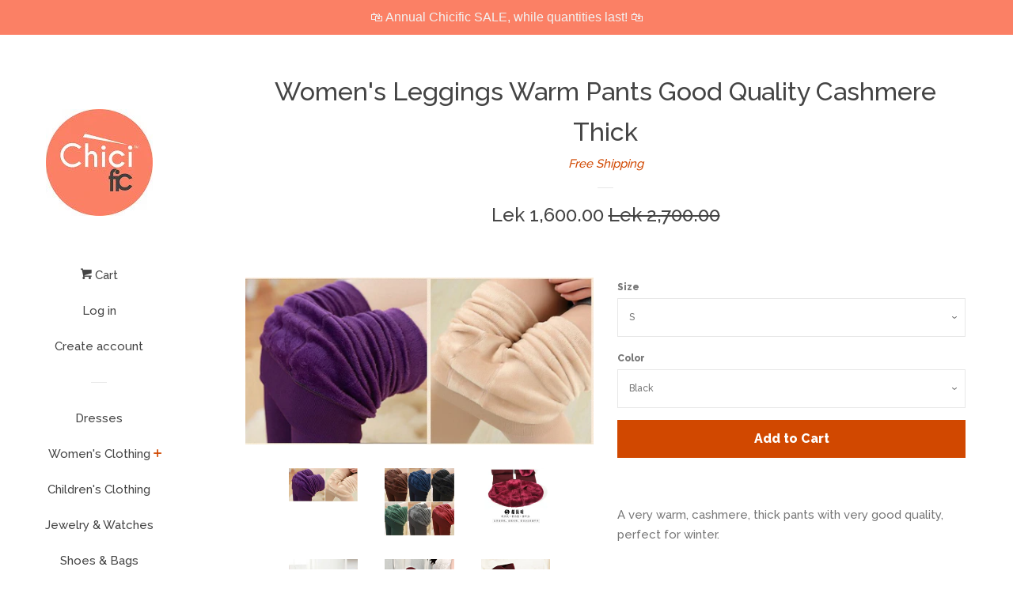

--- FILE ---
content_type: text/html; charset=utf-8
request_url: https://chicific.com/en-al/products/womens-leggings-warm-pants-good-quality-cashmere-thick
body_size: 28431
content:
<!doctype html>
<!--[if lt IE 7]><html class="no-js lt-ie9 lt-ie8 lt-ie7" lang="en"> <![endif]-->
<!--[if IE 7]><html class="no-js lt-ie9 lt-ie8" lang="en"> <![endif]-->
<!--[if IE 8]><html class="no-js lt-ie9" lang="en"> <![endif]-->
<!--[if IE 9 ]><html class="ie9 no-js"> <![endif]-->
<!--[if (gt IE 9)|!(IE)]><!--> <html class="no-js"> <!--<![endif]-->
<head>

  <!-- Basic page needs ================================================== -->
  <meta charset="utf-8">
  <meta http-equiv="X-UA-Compatible" content="IE=edge,chrome=1">

  
  <link rel="shortcut icon" href="//chicific.com/cdn/shop/files/C-TRANSPARENT-LOGO_91836346-a9e8-4ece-8646-3a1b19c7fc76_32x32.png?v=1613536734" type="image/png" />
  

  <!-- Title and description ================================================== -->
  <title>
  Women&#39;s Leggings Warm Pants Good Quality Cashmere Thick &ndash; chicific
  </title>

  
  <meta name="description" content="A very warm, cashmere, thick pants with very good quality, perfect for winter.">
  

  <!-- Social meta ================================================== -->
  
<meta property="og:site_name" content="chicific">

  <!-- Product  -->
  <meta property="og:type" content="product">
  <meta property="og:title" content="Women&#39;s Leggings Warm Pants Good Quality Cashmere Thick">
  <meta property="og:description" content="A very warm, cashmere, thick pants with very good quality, perfect for winter.">
  
    <meta property="og:image" content="http://chicific.com/cdn/shop/products/HTB1qp9YKXXXXXchXXXXq6xXFXXXO_grande.jpg?v=1489382413">
    <meta property="og:image:secure_url" content="https://chicific.com/cdn/shop/products/HTB1qp9YKXXXXXchXXXXq6xXFXXXO_grande.jpg?v=1489382413">
  
    <meta property="og:image" content="http://chicific.com/cdn/shop/products/HTB1YmeyKXXXXXbzXVXXq6xXFXXXQ_grande.jpg?v=1489382420">
    <meta property="og:image:secure_url" content="https://chicific.com/cdn/shop/products/HTB1YmeyKXXXXXbzXVXXq6xXFXXXQ_grande.jpg?v=1489382420">
  
    <meta property="og:image" content="http://chicific.com/cdn/shop/products/TB2YyX7apXXXXaAXpXXXXXXXXXX-1842930643_grande.jpg?v=1489382424">
    <meta property="og:image:secure_url" content="https://chicific.com/cdn/shop/products/TB2YyX7apXXXXaAXpXXXXXXXXXX-1842930643_grande.jpg?v=1489382424">
  
  <meta property="og:price:amount" content="1,600.00">
  <meta property="og:price:currency" content="USD">



  <meta property="og:url" content="https://chicific.com/en-al/products/womens-leggings-warm-pants-good-quality-cashmere-thick">






  <meta name="twitter:card" content="summary">


  <meta name="twitter:site" content="@ChicificBrand">


  <meta name="twitter:title" content="Women&#39;s Leggings Warm Pants Good Quality Cashmere Thick">
  <meta name="twitter:description" content="A very warm, cashmere, thick pants with very good quality, perfect for winter.">



  <!-- Helpers ================================================== -->
  <link rel="canonical" href="https://chicific.com/en-al/products/womens-leggings-warm-pants-good-quality-cashmere-thick">
  <meta name="viewport" content="width=device-width, initial-scale=1, shrink-to-fit=no">

  
    <!-- Ajaxify Cart Plugin ================================================== -->
    <link href="//chicific.com/cdn/shop/t/3/assets/ajaxify.scss.css?v=119940873034851235861488138760" rel="stylesheet" type="text/css" media="all" />
  

  <!-- CSS ================================================== -->
  <link href="//chicific.com/cdn/shop/t/3/assets/timber.scss.css?v=65092943864151556721758514702" rel="stylesheet" type="text/css" media="all" />
  
  
  
  <link href="//fonts.googleapis.com/css?family=Raleway:500,800" rel="stylesheet" type="text/css" media="all" />


  




  <script>
    window.theme = window.theme || {};

    var theme = {
      cartType: 'drawer',
      moneyFormat: "Lek {{amount}}",
      currentTemplate: 'product',
      variables: {
        mediaQuerySmall: 'screen and (max-width: 480px)',
        bpSmall: false
      }
    }
  </script>

  <!-- Header hook for plugins ================================================== -->
  <script>window.performance && window.performance.mark && window.performance.mark('shopify.content_for_header.start');</script><meta id="shopify-digital-wallet" name="shopify-digital-wallet" content="/18039123/digital_wallets/dialog">
<meta name="shopify-checkout-api-token" content="14df3498e9a4fe7015ed4979c804d593">
<meta id="in-context-paypal-metadata" data-shop-id="18039123" data-venmo-supported="false" data-environment="production" data-locale="en_US" data-paypal-v4="true" data-currency="ALL">
<link rel="alternate" hreflang="x-default" href="https://chicific.com/products/womens-leggings-warm-pants-good-quality-cashmere-thick">
<link rel="alternate" hreflang="en" href="https://chicific.com/products/womens-leggings-warm-pants-good-quality-cashmere-thick">
<link rel="alternate" hreflang="pt" href="https://chicific.com/pt/products/womens-leggings-warm-pants-good-quality-cashmere-thick">
<link rel="alternate" hreflang="pt-BR" href="https://chicific.com/pt-br/products/womens-leggings-warm-pants-good-quality-cashmere-thick">
<link rel="alternate" hreflang="en-AU" href="https://chicific.com/en-au/products/womens-leggings-warm-pants-good-quality-cashmere-thick">
<link rel="alternate" hreflang="en-NZ" href="https://chicific.com/en-nz/products/womens-leggings-warm-pants-good-quality-cashmere-thick">
<link rel="alternate" hreflang="en-PH" href="https://chicific.com/en-ph/products/womens-leggings-warm-pants-good-quality-cashmere-thick">
<link rel="alternate" hreflang="en-ES" href="https://chicific.com/en-es/products/womens-leggings-warm-pants-good-quality-cashmere-thick">
<link rel="alternate" hreflang="en-AL" href="https://chicific.com/en-al/products/womens-leggings-warm-pants-good-quality-cashmere-thick">
<link rel="alternate" hreflang="en-HR" href="https://chicific.com/en-hr/products/womens-leggings-warm-pants-good-quality-cashmere-thick">
<link rel="alternate" type="application/json+oembed" href="https://chicific.com/en-al/products/womens-leggings-warm-pants-good-quality-cashmere-thick.oembed">
<script async="async" src="/checkouts/internal/preloads.js?locale=en-AL"></script>
<script id="shopify-features" type="application/json">{"accessToken":"14df3498e9a4fe7015ed4979c804d593","betas":["rich-media-storefront-analytics"],"domain":"chicific.com","predictiveSearch":true,"shopId":18039123,"locale":"en"}</script>
<script>var Shopify = Shopify || {};
Shopify.shop = "chicific.myshopify.com";
Shopify.locale = "en";
Shopify.currency = {"active":"ALL","rate":"83.883066"};
Shopify.country = "AL";
Shopify.theme = {"name":"Pop","id":175208273,"schema_name":"Pop","schema_version":"3.0.4","theme_store_id":719,"role":"main"};
Shopify.theme.handle = "null";
Shopify.theme.style = {"id":null,"handle":null};
Shopify.cdnHost = "chicific.com/cdn";
Shopify.routes = Shopify.routes || {};
Shopify.routes.root = "/en-al/";</script>
<script type="module">!function(o){(o.Shopify=o.Shopify||{}).modules=!0}(window);</script>
<script>!function(o){function n(){var o=[];function n(){o.push(Array.prototype.slice.apply(arguments))}return n.q=o,n}var t=o.Shopify=o.Shopify||{};t.loadFeatures=n(),t.autoloadFeatures=n()}(window);</script>
<script id="shop-js-analytics" type="application/json">{"pageType":"product"}</script>
<script defer="defer" async type="module" src="//chicific.com/cdn/shopifycloud/shop-js/modules/v2/client.init-shop-cart-sync_BT-GjEfc.en.esm.js"></script>
<script defer="defer" async type="module" src="//chicific.com/cdn/shopifycloud/shop-js/modules/v2/chunk.common_D58fp_Oc.esm.js"></script>
<script defer="defer" async type="module" src="//chicific.com/cdn/shopifycloud/shop-js/modules/v2/chunk.modal_xMitdFEc.esm.js"></script>
<script type="module">
  await import("//chicific.com/cdn/shopifycloud/shop-js/modules/v2/client.init-shop-cart-sync_BT-GjEfc.en.esm.js");
await import("//chicific.com/cdn/shopifycloud/shop-js/modules/v2/chunk.common_D58fp_Oc.esm.js");
await import("//chicific.com/cdn/shopifycloud/shop-js/modules/v2/chunk.modal_xMitdFEc.esm.js");

  window.Shopify.SignInWithShop?.initShopCartSync?.({"fedCMEnabled":true,"windoidEnabled":true});

</script>
<script>(function() {
  var isLoaded = false;
  function asyncLoad() {
    if (isLoaded) return;
    isLoaded = true;
    var urls = ["https:\/\/chimpstatic.com\/mcjs-connected\/js\/users\/0b4d363bb4fa4fac861b8a805\/73b14b8b3ebf3446687e3e906.js?shop=chicific.myshopify.com","https:\/\/chimpstatic.com\/mcjs-connected\/js\/users\/0b4d363bb4fa4fac861b8a805\/6d381667079c1697ab5ca49cf.js?shop=chicific.myshopify.com","https:\/\/cdn.hextom.com\/js\/quickannouncementbar.js?shop=chicific.myshopify.com"];
    for (var i = 0; i < urls.length; i++) {
      var s = document.createElement('script');
      s.type = 'text/javascript';
      s.async = true;
      s.src = urls[i];
      var x = document.getElementsByTagName('script')[0];
      x.parentNode.insertBefore(s, x);
    }
  };
  if(window.attachEvent) {
    window.attachEvent('onload', asyncLoad);
  } else {
    window.addEventListener('load', asyncLoad, false);
  }
})();</script>
<script id="__st">var __st={"a":18039123,"offset":-18000,"reqid":"a33640a7-2fc0-4093-9f60-8b71dd0d9e05-1769115099","pageurl":"chicific.com\/en-al\/products\/womens-leggings-warm-pants-good-quality-cashmere-thick","u":"9ac960df3ae5","p":"product","rtyp":"product","rid":8736945105};</script>
<script>window.ShopifyPaypalV4VisibilityTracking = true;</script>
<script id="captcha-bootstrap">!function(){'use strict';const t='contact',e='account',n='new_comment',o=[[t,t],['blogs',n],['comments',n],[t,'customer']],c=[[e,'customer_login'],[e,'guest_login'],[e,'recover_customer_password'],[e,'create_customer']],r=t=>t.map((([t,e])=>`form[action*='/${t}']:not([data-nocaptcha='true']) input[name='form_type'][value='${e}']`)).join(','),a=t=>()=>t?[...document.querySelectorAll(t)].map((t=>t.form)):[];function s(){const t=[...o],e=r(t);return a(e)}const i='password',u='form_key',d=['recaptcha-v3-token','g-recaptcha-response','h-captcha-response',i],f=()=>{try{return window.sessionStorage}catch{return}},m='__shopify_v',_=t=>t.elements[u];function p(t,e,n=!1){try{const o=window.sessionStorage,c=JSON.parse(o.getItem(e)),{data:r}=function(t){const{data:e,action:n}=t;return t[m]||n?{data:e,action:n}:{data:t,action:n}}(c);for(const[e,n]of Object.entries(r))t.elements[e]&&(t.elements[e].value=n);n&&o.removeItem(e)}catch(o){console.error('form repopulation failed',{error:o})}}const l='form_type',E='cptcha';function T(t){t.dataset[E]=!0}const w=window,h=w.document,L='Shopify',v='ce_forms',y='captcha';let A=!1;((t,e)=>{const n=(g='f06e6c50-85a8-45c8-87d0-21a2b65856fe',I='https://cdn.shopify.com/shopifycloud/storefront-forms-hcaptcha/ce_storefront_forms_captcha_hcaptcha.v1.5.2.iife.js',D={infoText:'Protected by hCaptcha',privacyText:'Privacy',termsText:'Terms'},(t,e,n)=>{const o=w[L][v],c=o.bindForm;if(c)return c(t,g,e,D).then(n);var r;o.q.push([[t,g,e,D],n]),r=I,A||(h.body.append(Object.assign(h.createElement('script'),{id:'captcha-provider',async:!0,src:r})),A=!0)});var g,I,D;w[L]=w[L]||{},w[L][v]=w[L][v]||{},w[L][v].q=[],w[L][y]=w[L][y]||{},w[L][y].protect=function(t,e){n(t,void 0,e),T(t)},Object.freeze(w[L][y]),function(t,e,n,w,h,L){const[v,y,A,g]=function(t,e,n){const i=e?o:[],u=t?c:[],d=[...i,...u],f=r(d),m=r(i),_=r(d.filter((([t,e])=>n.includes(e))));return[a(f),a(m),a(_),s()]}(w,h,L),I=t=>{const e=t.target;return e instanceof HTMLFormElement?e:e&&e.form},D=t=>v().includes(t);t.addEventListener('submit',(t=>{const e=I(t);if(!e)return;const n=D(e)&&!e.dataset.hcaptchaBound&&!e.dataset.recaptchaBound,o=_(e),c=g().includes(e)&&(!o||!o.value);(n||c)&&t.preventDefault(),c&&!n&&(function(t){try{if(!f())return;!function(t){const e=f();if(!e)return;const n=_(t);if(!n)return;const o=n.value;o&&e.removeItem(o)}(t);const e=Array.from(Array(32),(()=>Math.random().toString(36)[2])).join('');!function(t,e){_(t)||t.append(Object.assign(document.createElement('input'),{type:'hidden',name:u})),t.elements[u].value=e}(t,e),function(t,e){const n=f();if(!n)return;const o=[...t.querySelectorAll(`input[type='${i}']`)].map((({name:t})=>t)),c=[...d,...o],r={};for(const[a,s]of new FormData(t).entries())c.includes(a)||(r[a]=s);n.setItem(e,JSON.stringify({[m]:1,action:t.action,data:r}))}(t,e)}catch(e){console.error('failed to persist form',e)}}(e),e.submit())}));const S=(t,e)=>{t&&!t.dataset[E]&&(n(t,e.some((e=>e===t))),T(t))};for(const o of['focusin','change'])t.addEventListener(o,(t=>{const e=I(t);D(e)&&S(e,y())}));const B=e.get('form_key'),M=e.get(l),P=B&&M;t.addEventListener('DOMContentLoaded',(()=>{const t=y();if(P)for(const e of t)e.elements[l].value===M&&p(e,B);[...new Set([...A(),...v().filter((t=>'true'===t.dataset.shopifyCaptcha))])].forEach((e=>S(e,t)))}))}(h,new URLSearchParams(w.location.search),n,t,e,['guest_login'])})(!0,!0)}();</script>
<script integrity="sha256-4kQ18oKyAcykRKYeNunJcIwy7WH5gtpwJnB7kiuLZ1E=" data-source-attribution="shopify.loadfeatures" defer="defer" src="//chicific.com/cdn/shopifycloud/storefront/assets/storefront/load_feature-a0a9edcb.js" crossorigin="anonymous"></script>
<script data-source-attribution="shopify.dynamic_checkout.dynamic.init">var Shopify=Shopify||{};Shopify.PaymentButton=Shopify.PaymentButton||{isStorefrontPortableWallets:!0,init:function(){window.Shopify.PaymentButton.init=function(){};var t=document.createElement("script");t.src="https://chicific.com/cdn/shopifycloud/portable-wallets/latest/portable-wallets.en.js",t.type="module",document.head.appendChild(t)}};
</script>
<script data-source-attribution="shopify.dynamic_checkout.buyer_consent">
  function portableWalletsHideBuyerConsent(e){var t=document.getElementById("shopify-buyer-consent"),n=document.getElementById("shopify-subscription-policy-button");t&&n&&(t.classList.add("hidden"),t.setAttribute("aria-hidden","true"),n.removeEventListener("click",e))}function portableWalletsShowBuyerConsent(e){var t=document.getElementById("shopify-buyer-consent"),n=document.getElementById("shopify-subscription-policy-button");t&&n&&(t.classList.remove("hidden"),t.removeAttribute("aria-hidden"),n.addEventListener("click",e))}window.Shopify?.PaymentButton&&(window.Shopify.PaymentButton.hideBuyerConsent=portableWalletsHideBuyerConsent,window.Shopify.PaymentButton.showBuyerConsent=portableWalletsShowBuyerConsent);
</script>
<script data-source-attribution="shopify.dynamic_checkout.cart.bootstrap">document.addEventListener("DOMContentLoaded",(function(){function t(){return document.querySelector("shopify-accelerated-checkout-cart, shopify-accelerated-checkout")}if(t())Shopify.PaymentButton.init();else{new MutationObserver((function(e,n){t()&&(Shopify.PaymentButton.init(),n.disconnect())})).observe(document.body,{childList:!0,subtree:!0})}}));
</script>
<link id="shopify-accelerated-checkout-styles" rel="stylesheet" media="screen" href="https://chicific.com/cdn/shopifycloud/portable-wallets/latest/accelerated-checkout-backwards-compat.css" crossorigin="anonymous">
<style id="shopify-accelerated-checkout-cart">
        #shopify-buyer-consent {
  margin-top: 1em;
  display: inline-block;
  width: 100%;
}

#shopify-buyer-consent.hidden {
  display: none;
}

#shopify-subscription-policy-button {
  background: none;
  border: none;
  padding: 0;
  text-decoration: underline;
  font-size: inherit;
  cursor: pointer;
}

#shopify-subscription-policy-button::before {
  box-shadow: none;
}

      </style>

<script>window.performance && window.performance.mark && window.performance.mark('shopify.content_for_header.end');</script>

  

<!--[if lt IE 9]>
<script src="//cdnjs.cloudflare.com/ajax/libs/html5shiv/3.7.2/html5shiv.min.js" type="text/javascript"></script>
<script src="//chicific.com/cdn/shop/t/3/assets/respond.min.js?v=52248677837542619231488138758" type="text/javascript"></script>
<link href="//chicific.com/cdn/shop/t/3/assets/respond-proxy.html" id="respond-proxy" rel="respond-proxy" />
<link href="//chicific.com/search?q=80ea8b8fa6a53a809a029702fbaa9e99" id="respond-redirect" rel="respond-redirect" />
<script src="//chicific.com/search?q=80ea8b8fa6a53a809a029702fbaa9e99" type="text/javascript"></script>
<![endif]-->


  <!--[if (gt IE 9)|!(IE)]><!--><script src="//chicific.com/cdn/shop/t/3/assets/theme.js?v=158993912566457109391488406682" defer="defer"></script><!--<![endif]-->
  <!--[if lte IE 9]><script src="//chicific.com/cdn/shop/t/3/assets/theme.js?v=158993912566457109391488406682"></script><![endif]-->

  
  

  
  <script src="//ajax.googleapis.com/ajax/libs/jquery/2.2.3/jquery.min.js" type="text/javascript"></script>
  <script src="//chicific.com/cdn/shop/t/3/assets/modernizr.min.js?v=520786850485634651488138758" type="text/javascript"></script>

  
<!-- Start of Judge.me Core -->
<link rel="dns-prefetch" href="https://cdn.judge.me/">
<script data-cfasync='false' class='jdgm-settings-script'>window.jdgmSettings={"pagination":5,"disable_web_reviews":false,"badge_no_review_text":"No reviews","badge_n_reviews_text":"{{ n }} review/reviews","hide_badge_preview_if_no_reviews":true,"badge_hide_text":false,"enforce_center_preview_badge":false,"widget_title":"Customer Reviews","widget_open_form_text":"Write a review","widget_close_form_text":"Cancel review","widget_refresh_page_text":"Refresh page","widget_summary_text":"Based on {{ number_of_reviews }} review/reviews","widget_no_review_text":"Be the first to write a review","widget_name_field_text":"Display name","widget_verified_name_field_text":"Verified Name (public)","widget_name_placeholder_text":"Display name","widget_required_field_error_text":"This field is required.","widget_email_field_text":"Email address","widget_verified_email_field_text":"Verified Email (private, can not be edited)","widget_email_placeholder_text":"Your email address","widget_email_field_error_text":"Please enter a valid email address.","widget_rating_field_text":"Rating","widget_review_title_field_text":"Review Title","widget_review_title_placeholder_text":"Give your review a title","widget_review_body_field_text":"Review content","widget_review_body_placeholder_text":"Start writing here...","widget_pictures_field_text":"Picture/Video (optional)","widget_submit_review_text":"Submit Review","widget_submit_verified_review_text":"Submit Verified Review","widget_submit_success_msg_with_auto_publish":"Thank you! Please refresh the page in a few moments to see your review. You can remove or edit your review by logging into \u003ca href='https://judge.me/login' target='_blank' rel='nofollow noopener'\u003eJudge.me\u003c/a\u003e","widget_submit_success_msg_no_auto_publish":"Thank you! Your review will be published as soon as it is approved by the shop admin. You can remove or edit your review by logging into \u003ca href='https://judge.me/login' target='_blank' rel='nofollow noopener'\u003eJudge.me\u003c/a\u003e","widget_show_default_reviews_out_of_total_text":"Showing {{ n_reviews_shown }} out of {{ n_reviews }} reviews.","widget_show_all_link_text":"Show all","widget_show_less_link_text":"Show less","widget_author_said_text":"{{ reviewer_name }} said:","widget_days_text":"{{ n }} days ago","widget_weeks_text":"{{ n }} week/weeks ago","widget_months_text":"{{ n }} month/months ago","widget_years_text":"{{ n }} year/years ago","widget_yesterday_text":"Yesterday","widget_today_text":"Today","widget_replied_text":"\u003e\u003e {{ shop_name }} replied:","widget_read_more_text":"Read more","widget_reviewer_name_as_initial":"","widget_rating_filter_color":"#fbcd0a","widget_rating_filter_see_all_text":"See all reviews","widget_sorting_most_recent_text":"Most Recent","widget_sorting_highest_rating_text":"Highest Rating","widget_sorting_lowest_rating_text":"Lowest Rating","widget_sorting_with_pictures_text":"Only Pictures","widget_sorting_most_helpful_text":"Most Helpful","widget_open_question_form_text":"Ask a question","widget_reviews_subtab_text":"Reviews","widget_questions_subtab_text":"Questions","widget_question_label_text":"Question","widget_answer_label_text":"Answer","widget_question_placeholder_text":"Write your question here","widget_submit_question_text":"Submit Question","widget_question_submit_success_text":"Thank you for your question! We will notify you once it gets answered.","verified_badge_text":"Verified","verified_badge_bg_color":"","verified_badge_text_color":"","verified_badge_placement":"left-of-reviewer-name","widget_review_max_height":"","widget_hide_border":false,"widget_social_share":false,"widget_thumb":false,"widget_review_location_show":false,"widget_location_format":"","all_reviews_include_out_of_store_products":true,"all_reviews_out_of_store_text":"(out of store)","all_reviews_pagination":100,"all_reviews_product_name_prefix_text":"about","enable_review_pictures":true,"enable_question_anwser":false,"widget_theme":"default","review_date_format":"mm/dd/yyyy","default_sort_method":"most-recent","widget_product_reviews_subtab_text":"Product Reviews","widget_shop_reviews_subtab_text":"Shop Reviews","widget_other_products_reviews_text":"Reviews for other products","widget_store_reviews_subtab_text":"Store reviews","widget_no_store_reviews_text":"This store hasn't received any reviews yet","widget_web_restriction_product_reviews_text":"This product hasn't received any reviews yet","widget_no_items_text":"No items found","widget_show_more_text":"Show more","widget_write_a_store_review_text":"Write a Store Review","widget_other_languages_heading":"Reviews in Other Languages","widget_translate_review_text":"Translate review to {{ language }}","widget_translating_review_text":"Translating...","widget_show_original_translation_text":"Show original ({{ language }})","widget_translate_review_failed_text":"Review couldn't be translated.","widget_translate_review_retry_text":"Retry","widget_translate_review_try_again_later_text":"Try again later","show_product_url_for_grouped_product":false,"widget_sorting_pictures_first_text":"Pictures First","show_pictures_on_all_rev_page_mobile":false,"show_pictures_on_all_rev_page_desktop":false,"floating_tab_hide_mobile_install_preference":false,"floating_tab_button_name":"★ Reviews","floating_tab_title":"Let customers speak for us","floating_tab_button_color":"","floating_tab_button_background_color":"","floating_tab_url":"","floating_tab_url_enabled":false,"floating_tab_tab_style":"text","all_reviews_text_badge_text":"Customers rate us {{ shop.metafields.judgeme.all_reviews_rating | round: 1 }}/5 based on {{ shop.metafields.judgeme.all_reviews_count }} reviews.","all_reviews_text_badge_text_branded_style":"{{ shop.metafields.judgeme.all_reviews_rating | round: 1 }} out of 5 stars based on {{ shop.metafields.judgeme.all_reviews_count }} reviews","is_all_reviews_text_badge_a_link":false,"show_stars_for_all_reviews_text_badge":false,"all_reviews_text_badge_url":"","all_reviews_text_style":"text","all_reviews_text_color_style":"judgeme_brand_color","all_reviews_text_color":"#108474","all_reviews_text_show_jm_brand":true,"featured_carousel_show_header":true,"featured_carousel_title":"Let customers speak for us","testimonials_carousel_title":"Customers are saying","videos_carousel_title":"Real customer stories","cards_carousel_title":"Customers are saying","featured_carousel_count_text":"from {{ n }} reviews","featured_carousel_add_link_to_all_reviews_page":false,"featured_carousel_url":"","featured_carousel_show_images":true,"featured_carousel_autoslide_interval":5,"featured_carousel_arrows_on_the_sides":false,"featured_carousel_height":250,"featured_carousel_width":80,"featured_carousel_image_size":0,"featured_carousel_image_height":250,"featured_carousel_arrow_color":"#eeeeee","verified_count_badge_style":"vintage","verified_count_badge_orientation":"horizontal","verified_count_badge_color_style":"judgeme_brand_color","verified_count_badge_color":"#108474","is_verified_count_badge_a_link":false,"verified_count_badge_url":"","verified_count_badge_show_jm_brand":true,"widget_rating_preset_default":5,"widget_first_sub_tab":"product-reviews","widget_show_histogram":true,"widget_histogram_use_custom_color":false,"widget_pagination_use_custom_color":false,"widget_star_use_custom_color":false,"widget_verified_badge_use_custom_color":false,"widget_write_review_use_custom_color":false,"picture_reminder_submit_button":"Upload Pictures","enable_review_videos":false,"mute_video_by_default":false,"widget_sorting_videos_first_text":"Videos First","widget_review_pending_text":"Pending","featured_carousel_items_for_large_screen":3,"social_share_options_order":"Facebook,Twitter","remove_microdata_snippet":false,"disable_json_ld":false,"enable_json_ld_products":false,"preview_badge_show_question_text":false,"preview_badge_no_question_text":"No questions","preview_badge_n_question_text":"{{ number_of_questions }} question/questions","qa_badge_show_icon":false,"qa_badge_position":"same-row","remove_judgeme_branding":false,"widget_add_search_bar":false,"widget_search_bar_placeholder":"Search","widget_sorting_verified_only_text":"Verified only","featured_carousel_theme":"default","featured_carousel_show_rating":true,"featured_carousel_show_title":true,"featured_carousel_show_body":true,"featured_carousel_show_date":false,"featured_carousel_show_reviewer":true,"featured_carousel_show_product":false,"featured_carousel_header_background_color":"#108474","featured_carousel_header_text_color":"#ffffff","featured_carousel_name_product_separator":"reviewed","featured_carousel_full_star_background":"#108474","featured_carousel_empty_star_background":"#dadada","featured_carousel_vertical_theme_background":"#f9fafb","featured_carousel_verified_badge_enable":false,"featured_carousel_verified_badge_color":"#108474","featured_carousel_border_style":"round","featured_carousel_review_line_length_limit":3,"featured_carousel_more_reviews_button_text":"Read more reviews","featured_carousel_view_product_button_text":"View product","all_reviews_page_load_reviews_on":"scroll","all_reviews_page_load_more_text":"Load More Reviews","disable_fb_tab_reviews":false,"enable_ajax_cdn_cache":false,"widget_public_name_text":"displayed publicly like","default_reviewer_name":"John Smith","default_reviewer_name_has_non_latin":true,"widget_reviewer_anonymous":"Anonymous","medals_widget_title":"Judge.me Review Medals","medals_widget_background_color":"#f9fafb","medals_widget_position":"footer_all_pages","medals_widget_border_color":"#f9fafb","medals_widget_verified_text_position":"left","medals_widget_use_monochromatic_version":false,"medals_widget_elements_color":"#108474","show_reviewer_avatar":true,"widget_invalid_yt_video_url_error_text":"Not a YouTube video URL","widget_max_length_field_error_text":"Please enter no more than {0} characters.","widget_show_country_flag":false,"widget_show_collected_via_shop_app":true,"widget_verified_by_shop_badge_style":"light","widget_verified_by_shop_text":"Verified by Shop","widget_show_photo_gallery":false,"widget_load_with_code_splitting":true,"widget_ugc_install_preference":false,"widget_ugc_title":"Made by us, Shared by you","widget_ugc_subtitle":"Tag us to see your picture featured in our page","widget_ugc_arrows_color":"#ffffff","widget_ugc_primary_button_text":"Buy Now","widget_ugc_primary_button_background_color":"#108474","widget_ugc_primary_button_text_color":"#ffffff","widget_ugc_primary_button_border_width":"0","widget_ugc_primary_button_border_style":"none","widget_ugc_primary_button_border_color":"#108474","widget_ugc_primary_button_border_radius":"25","widget_ugc_secondary_button_text":"Load More","widget_ugc_secondary_button_background_color":"#ffffff","widget_ugc_secondary_button_text_color":"#108474","widget_ugc_secondary_button_border_width":"2","widget_ugc_secondary_button_border_style":"solid","widget_ugc_secondary_button_border_color":"#108474","widget_ugc_secondary_button_border_radius":"25","widget_ugc_reviews_button_text":"View Reviews","widget_ugc_reviews_button_background_color":"#ffffff","widget_ugc_reviews_button_text_color":"#108474","widget_ugc_reviews_button_border_width":"2","widget_ugc_reviews_button_border_style":"solid","widget_ugc_reviews_button_border_color":"#108474","widget_ugc_reviews_button_border_radius":"25","widget_ugc_reviews_button_link_to":"judgeme-reviews-page","widget_ugc_show_post_date":true,"widget_ugc_max_width":"800","widget_rating_metafield_value_type":true,"widget_primary_color":"#108474","widget_enable_secondary_color":false,"widget_secondary_color":"#edf5f5","widget_summary_average_rating_text":"{{ average_rating }} out of 5","widget_media_grid_title":"Customer photos \u0026 videos","widget_media_grid_see_more_text":"See more","widget_round_style":false,"widget_show_product_medals":true,"widget_verified_by_judgeme_text":"Verified by Judge.me","widget_show_store_medals":true,"widget_verified_by_judgeme_text_in_store_medals":"Verified by Judge.me","widget_media_field_exceed_quantity_message":"Sorry, we can only accept {{ max_media }} for one review.","widget_media_field_exceed_limit_message":"{{ file_name }} is too large, please select a {{ media_type }} less than {{ size_limit }}MB.","widget_review_submitted_text":"Review Submitted!","widget_question_submitted_text":"Question Submitted!","widget_close_form_text_question":"Cancel","widget_write_your_answer_here_text":"Write your answer here","widget_enabled_branded_link":true,"widget_show_collected_by_judgeme":false,"widget_reviewer_name_color":"","widget_write_review_text_color":"","widget_write_review_bg_color":"","widget_collected_by_judgeme_text":"collected by Judge.me","widget_pagination_type":"standard","widget_load_more_text":"Load More","widget_load_more_color":"#108474","widget_full_review_text":"Full Review","widget_read_more_reviews_text":"Read More Reviews","widget_read_questions_text":"Read Questions","widget_questions_and_answers_text":"Questions \u0026 Answers","widget_verified_by_text":"Verified by","widget_verified_text":"Verified","widget_number_of_reviews_text":"{{ number_of_reviews }} reviews","widget_back_button_text":"Back","widget_next_button_text":"Next","widget_custom_forms_filter_button":"Filters","custom_forms_style":"vertical","widget_show_review_information":false,"how_reviews_are_collected":"How reviews are collected?","widget_show_review_keywords":false,"widget_gdpr_statement":"How we use your data: We'll only contact you about the review you left, and only if necessary. By submitting your review, you agree to Judge.me's \u003ca href='https://judge.me/terms' target='_blank' rel='nofollow noopener'\u003eterms\u003c/a\u003e, \u003ca href='https://judge.me/privacy' target='_blank' rel='nofollow noopener'\u003eprivacy\u003c/a\u003e and \u003ca href='https://judge.me/content-policy' target='_blank' rel='nofollow noopener'\u003econtent\u003c/a\u003e policies.","widget_multilingual_sorting_enabled":false,"widget_translate_review_content_enabled":false,"widget_translate_review_content_method":"manual","popup_widget_review_selection":"automatically_with_pictures","popup_widget_round_border_style":true,"popup_widget_show_title":true,"popup_widget_show_body":true,"popup_widget_show_reviewer":false,"popup_widget_show_product":true,"popup_widget_show_pictures":true,"popup_widget_use_review_picture":true,"popup_widget_show_on_home_page":true,"popup_widget_show_on_product_page":true,"popup_widget_show_on_collection_page":true,"popup_widget_show_on_cart_page":true,"popup_widget_position":"bottom_left","popup_widget_first_review_delay":5,"popup_widget_duration":5,"popup_widget_interval":5,"popup_widget_review_count":5,"popup_widget_hide_on_mobile":true,"review_snippet_widget_round_border_style":true,"review_snippet_widget_card_color":"#FFFFFF","review_snippet_widget_slider_arrows_background_color":"#FFFFFF","review_snippet_widget_slider_arrows_color":"#000000","review_snippet_widget_star_color":"#108474","show_product_variant":false,"all_reviews_product_variant_label_text":"Variant: ","widget_show_verified_branding":false,"widget_ai_summary_title":"Customers say","widget_ai_summary_disclaimer":"AI-powered review summary based on recent customer reviews","widget_show_ai_summary":false,"widget_show_ai_summary_bg":false,"widget_show_review_title_input":true,"redirect_reviewers_invited_via_email":"review_widget","request_store_review_after_product_review":false,"request_review_other_products_in_order":false,"review_form_color_scheme":"default","review_form_corner_style":"square","review_form_star_color":{},"review_form_text_color":"#333333","review_form_background_color":"#ffffff","review_form_field_background_color":"#fafafa","review_form_button_color":{},"review_form_button_text_color":"#ffffff","review_form_modal_overlay_color":"#000000","review_content_screen_title_text":"How would you rate this product?","review_content_introduction_text":"We would love it if you would share a bit about your experience.","store_review_form_title_text":"How would you rate this store?","store_review_form_introduction_text":"We would love it if you would share a bit about your experience.","show_review_guidance_text":true,"one_star_review_guidance_text":"Poor","five_star_review_guidance_text":"Great","customer_information_screen_title_text":"About you","customer_information_introduction_text":"Please tell us more about you.","custom_questions_screen_title_text":"Your experience in more detail","custom_questions_introduction_text":"Here are a few questions to help us understand more about your experience.","review_submitted_screen_title_text":"Thanks for your review!","review_submitted_screen_thank_you_text":"We are processing it and it will appear on the store soon.","review_submitted_screen_email_verification_text":"Please confirm your email by clicking the link we just sent you. This helps us keep reviews authentic.","review_submitted_request_store_review_text":"Would you like to share your experience of shopping with us?","review_submitted_review_other_products_text":"Would you like to review these products?","store_review_screen_title_text":"Would you like to share your experience of shopping with us?","store_review_introduction_text":"We value your feedback and use it to improve. Please share any thoughts or suggestions you have.","reviewer_media_screen_title_picture_text":"Share a picture","reviewer_media_introduction_picture_text":"Upload a photo to support your review.","reviewer_media_screen_title_video_text":"Share a video","reviewer_media_introduction_video_text":"Upload a video to support your review.","reviewer_media_screen_title_picture_or_video_text":"Share a picture or video","reviewer_media_introduction_picture_or_video_text":"Upload a photo or video to support your review.","reviewer_media_youtube_url_text":"Paste your Youtube URL here","advanced_settings_next_step_button_text":"Next","advanced_settings_close_review_button_text":"Close","modal_write_review_flow":false,"write_review_flow_required_text":"Required","write_review_flow_privacy_message_text":"We respect your privacy.","write_review_flow_anonymous_text":"Post review as anonymous","write_review_flow_visibility_text":"This won't be visible to other customers.","write_review_flow_multiple_selection_help_text":"Select as many as you like","write_review_flow_single_selection_help_text":"Select one option","write_review_flow_required_field_error_text":"This field is required","write_review_flow_invalid_email_error_text":"Please enter a valid email address","write_review_flow_max_length_error_text":"Max. {{ max_length }} characters.","write_review_flow_media_upload_text":"\u003cb\u003eClick to upload\u003c/b\u003e or drag and drop","write_review_flow_gdpr_statement":"We'll only contact you about your review if necessary. By submitting your review, you agree to our \u003ca href='https://judge.me/terms' target='_blank' rel='nofollow noopener'\u003eterms and conditions\u003c/a\u003e and \u003ca href='https://judge.me/privacy' target='_blank' rel='nofollow noopener'\u003eprivacy policy\u003c/a\u003e.","rating_only_reviews_enabled":false,"show_negative_reviews_help_screen":false,"new_review_flow_help_screen_rating_threshold":3,"negative_review_resolution_screen_title_text":"Tell us more","negative_review_resolution_text":"Your experience matters to us. If there were issues with your purchase, we're here to help. Feel free to reach out to us, we'd love the opportunity to make things right.","negative_review_resolution_button_text":"Contact us","negative_review_resolution_proceed_with_review_text":"Leave a review","negative_review_resolution_subject":"Issue with purchase from {{ shop_name }}.{{ order_name }}","preview_badge_collection_page_install_status":false,"widget_review_custom_css":"","preview_badge_custom_css":"","preview_badge_stars_count":"5-stars","featured_carousel_custom_css":"","floating_tab_custom_css":"","all_reviews_widget_custom_css":"","medals_widget_custom_css":"","verified_badge_custom_css":"","all_reviews_text_custom_css":"","transparency_badges_collected_via_store_invite":false,"transparency_badges_from_another_provider":false,"transparency_badges_collected_from_store_visitor":false,"transparency_badges_collected_by_verified_review_provider":false,"transparency_badges_earned_reward":false,"transparency_badges_collected_via_store_invite_text":"Review collected via store invitation","transparency_badges_from_another_provider_text":"Review collected from another provider","transparency_badges_collected_from_store_visitor_text":"Review collected from a store visitor","transparency_badges_written_in_google_text":"Review written in Google","transparency_badges_written_in_etsy_text":"Review written in Etsy","transparency_badges_written_in_shop_app_text":"Review written in Shop App","transparency_badges_earned_reward_text":"Review earned a reward for future purchase","product_review_widget_per_page":10,"widget_store_review_label_text":"Review about the store","checkout_comment_extension_title_on_product_page":"Customer Comments","checkout_comment_extension_num_latest_comment_show":5,"checkout_comment_extension_format":"name_and_timestamp","checkout_comment_customer_name":"last_initial","checkout_comment_comment_notification":true,"preview_badge_collection_page_install_preference":true,"preview_badge_home_page_install_preference":false,"preview_badge_product_page_install_preference":true,"review_widget_install_preference":"","review_carousel_install_preference":false,"floating_reviews_tab_install_preference":"none","verified_reviews_count_badge_install_preference":false,"all_reviews_text_install_preference":false,"review_widget_best_location":true,"judgeme_medals_install_preference":false,"review_widget_revamp_enabled":false,"review_widget_qna_enabled":false,"review_widget_header_theme":"minimal","review_widget_widget_title_enabled":true,"review_widget_header_text_size":"medium","review_widget_header_text_weight":"regular","review_widget_average_rating_style":"compact","review_widget_bar_chart_enabled":true,"review_widget_bar_chart_type":"numbers","review_widget_bar_chart_style":"standard","review_widget_expanded_media_gallery_enabled":false,"review_widget_reviews_section_theme":"standard","review_widget_image_style":"thumbnails","review_widget_review_image_ratio":"square","review_widget_stars_size":"medium","review_widget_verified_badge":"standard_text","review_widget_review_title_text_size":"medium","review_widget_review_text_size":"medium","review_widget_review_text_length":"medium","review_widget_number_of_columns_desktop":3,"review_widget_carousel_transition_speed":5,"review_widget_custom_questions_answers_display":"always","review_widget_button_text_color":"#FFFFFF","review_widget_text_color":"#000000","review_widget_lighter_text_color":"#7B7B7B","review_widget_corner_styling":"soft","review_widget_review_word_singular":"review","review_widget_review_word_plural":"reviews","review_widget_voting_label":"Helpful?","review_widget_shop_reply_label":"Reply from {{ shop_name }}:","review_widget_filters_title":"Filters","qna_widget_question_word_singular":"Question","qna_widget_question_word_plural":"Questions","qna_widget_answer_reply_label":"Answer from {{ answerer_name }}:","qna_content_screen_title_text":"Ask a question about this product","qna_widget_question_required_field_error_text":"Please enter your question.","qna_widget_flow_gdpr_statement":"We'll only contact you about your question if necessary. By submitting your question, you agree to our \u003ca href='https://judge.me/terms' target='_blank' rel='nofollow noopener'\u003eterms and conditions\u003c/a\u003e and \u003ca href='https://judge.me/privacy' target='_blank' rel='nofollow noopener'\u003eprivacy policy\u003c/a\u003e.","qna_widget_question_submitted_text":"Thanks for your question!","qna_widget_close_form_text_question":"Close","qna_widget_question_submit_success_text":"We’ll notify you by email when your question is answered.","all_reviews_widget_v2025_enabled":false,"all_reviews_widget_v2025_header_theme":"default","all_reviews_widget_v2025_widget_title_enabled":true,"all_reviews_widget_v2025_header_text_size":"medium","all_reviews_widget_v2025_header_text_weight":"regular","all_reviews_widget_v2025_average_rating_style":"compact","all_reviews_widget_v2025_bar_chart_enabled":true,"all_reviews_widget_v2025_bar_chart_type":"numbers","all_reviews_widget_v2025_bar_chart_style":"standard","all_reviews_widget_v2025_expanded_media_gallery_enabled":false,"all_reviews_widget_v2025_show_store_medals":true,"all_reviews_widget_v2025_show_photo_gallery":true,"all_reviews_widget_v2025_show_review_keywords":false,"all_reviews_widget_v2025_show_ai_summary":false,"all_reviews_widget_v2025_show_ai_summary_bg":false,"all_reviews_widget_v2025_add_search_bar":false,"all_reviews_widget_v2025_default_sort_method":"most-recent","all_reviews_widget_v2025_reviews_per_page":10,"all_reviews_widget_v2025_reviews_section_theme":"default","all_reviews_widget_v2025_image_style":"thumbnails","all_reviews_widget_v2025_review_image_ratio":"square","all_reviews_widget_v2025_stars_size":"medium","all_reviews_widget_v2025_verified_badge":"bold_badge","all_reviews_widget_v2025_review_title_text_size":"medium","all_reviews_widget_v2025_review_text_size":"medium","all_reviews_widget_v2025_review_text_length":"medium","all_reviews_widget_v2025_number_of_columns_desktop":3,"all_reviews_widget_v2025_carousel_transition_speed":5,"all_reviews_widget_v2025_custom_questions_answers_display":"always","all_reviews_widget_v2025_show_product_variant":false,"all_reviews_widget_v2025_show_reviewer_avatar":true,"all_reviews_widget_v2025_reviewer_name_as_initial":"","all_reviews_widget_v2025_review_location_show":false,"all_reviews_widget_v2025_location_format":"","all_reviews_widget_v2025_show_country_flag":false,"all_reviews_widget_v2025_verified_by_shop_badge_style":"light","all_reviews_widget_v2025_social_share":false,"all_reviews_widget_v2025_social_share_options_order":"Facebook,Twitter,LinkedIn,Pinterest","all_reviews_widget_v2025_pagination_type":"standard","all_reviews_widget_v2025_button_text_color":"#FFFFFF","all_reviews_widget_v2025_text_color":"#000000","all_reviews_widget_v2025_lighter_text_color":"#7B7B7B","all_reviews_widget_v2025_corner_styling":"soft","all_reviews_widget_v2025_title":"Customer reviews","all_reviews_widget_v2025_ai_summary_title":"Customers say about this store","all_reviews_widget_v2025_no_review_text":"Be the first to write a review","platform":"shopify","branding_url":"https://app.judge.me/reviews/stores/chicific.com","branding_text":"Powered by Judge.me","locale":"en","reply_name":"chicific","widget_version":"2.1","footer":true,"autopublish":true,"review_dates":true,"enable_custom_form":false,"shop_use_review_site":true,"shop_locale":"en","enable_multi_locales_translations":false,"show_review_title_input":true,"review_verification_email_status":"always","can_be_branded":true,"reply_name_text":"chicific"};</script> <style class='jdgm-settings-style'>.jdgm-xx{left:0}.jdgm-histogram .jdgm-histogram__bar-content{background:#fbcd0a}.jdgm-histogram .jdgm-histogram__bar:after{background:#fbcd0a}.jdgm-prev-badge[data-average-rating='0.00']{display:none !important}.jdgm-author-all-initials{display:none !important}.jdgm-author-last-initial{display:none !important}.jdgm-rev-widg__title{visibility:hidden}.jdgm-rev-widg__summary-text{visibility:hidden}.jdgm-prev-badge__text{visibility:hidden}.jdgm-rev__replier:before{content:'chicific'}.jdgm-rev__prod-link-prefix:before{content:'about'}.jdgm-rev__variant-label:before{content:'Variant: '}.jdgm-rev__out-of-store-text:before{content:'(out of store)'}@media only screen and (min-width: 768px){.jdgm-rev__pics .jdgm-rev_all-rev-page-picture-separator,.jdgm-rev__pics .jdgm-rev__product-picture{display:none}}@media only screen and (max-width: 768px){.jdgm-rev__pics .jdgm-rev_all-rev-page-picture-separator,.jdgm-rev__pics .jdgm-rev__product-picture{display:none}}.jdgm-preview-badge[data-template="index"]{display:none !important}.jdgm-verified-count-badget[data-from-snippet="true"]{display:none !important}.jdgm-carousel-wrapper[data-from-snippet="true"]{display:none !important}.jdgm-all-reviews-text[data-from-snippet="true"]{display:none !important}.jdgm-medals-section[data-from-snippet="true"]{display:none !important}.jdgm-ugc-media-wrapper[data-from-snippet="true"]{display:none !important}.jdgm-rev__transparency-badge[data-badge-type="review_collected_via_store_invitation"]{display:none !important}.jdgm-rev__transparency-badge[data-badge-type="review_collected_from_another_provider"]{display:none !important}.jdgm-rev__transparency-badge[data-badge-type="review_collected_from_store_visitor"]{display:none !important}.jdgm-rev__transparency-badge[data-badge-type="review_written_in_etsy"]{display:none !important}.jdgm-rev__transparency-badge[data-badge-type="review_written_in_google_business"]{display:none !important}.jdgm-rev__transparency-badge[data-badge-type="review_written_in_shop_app"]{display:none !important}.jdgm-rev__transparency-badge[data-badge-type="review_earned_for_future_purchase"]{display:none !important}
</style> <style class='jdgm-settings-style'></style>

  
  
  
  <style class='jdgm-miracle-styles'>
  @-webkit-keyframes jdgm-spin{0%{-webkit-transform:rotate(0deg);-ms-transform:rotate(0deg);transform:rotate(0deg)}100%{-webkit-transform:rotate(359deg);-ms-transform:rotate(359deg);transform:rotate(359deg)}}@keyframes jdgm-spin{0%{-webkit-transform:rotate(0deg);-ms-transform:rotate(0deg);transform:rotate(0deg)}100%{-webkit-transform:rotate(359deg);-ms-transform:rotate(359deg);transform:rotate(359deg)}}@font-face{font-family:'JudgemeStar';src:url("[data-uri]") format("woff");font-weight:normal;font-style:normal}.jdgm-star{font-family:'JudgemeStar';display:inline !important;text-decoration:none !important;padding:0 4px 0 0 !important;margin:0 !important;font-weight:bold;opacity:1;-webkit-font-smoothing:antialiased;-moz-osx-font-smoothing:grayscale}.jdgm-star:hover{opacity:1}.jdgm-star:last-of-type{padding:0 !important}.jdgm-star.jdgm--on:before{content:"\e000"}.jdgm-star.jdgm--off:before{content:"\e001"}.jdgm-star.jdgm--half:before{content:"\e002"}.jdgm-widget *{margin:0;line-height:1.4;-webkit-box-sizing:border-box;-moz-box-sizing:border-box;box-sizing:border-box;-webkit-overflow-scrolling:touch}.jdgm-hidden{display:none !important;visibility:hidden !important}.jdgm-temp-hidden{display:none}.jdgm-spinner{width:40px;height:40px;margin:auto;border-radius:50%;border-top:2px solid #eee;border-right:2px solid #eee;border-bottom:2px solid #eee;border-left:2px solid #ccc;-webkit-animation:jdgm-spin 0.8s infinite linear;animation:jdgm-spin 0.8s infinite linear}.jdgm-prev-badge{display:block !important}

</style>


  
  
   


<script data-cfasync='false' class='jdgm-script'>
!function(e){window.jdgm=window.jdgm||{},jdgm.CDN_HOST="https://cdn.judge.me/",
jdgm.docReady=function(d){(e.attachEvent?"complete"===e.readyState:"loading"!==e.readyState)?
setTimeout(d,0):e.addEventListener("DOMContentLoaded",d)},jdgm.loadCSS=function(d,t,o,s){
!o&&jdgm.loadCSS.requestedUrls.indexOf(d)>=0||(jdgm.loadCSS.requestedUrls.push(d),
(s=e.createElement("link")).rel="stylesheet",s.class="jdgm-stylesheet",s.media="nope!",
s.href=d,s.onload=function(){this.media="all",t&&setTimeout(t)},e.body.appendChild(s))},
jdgm.loadCSS.requestedUrls=[],jdgm.docReady(function(){(window.jdgmLoadCSS||e.querySelectorAll(
".jdgm-widget, .jdgm-all-reviews-page").length>0)&&(jdgmSettings.widget_load_with_code_splitting?
parseFloat(jdgmSettings.widget_version)>=3?jdgm.loadCSS(jdgm.CDN_HOST+"widget_v3/base.css"):
jdgm.loadCSS(jdgm.CDN_HOST+"widget/base.css"):jdgm.loadCSS(jdgm.CDN_HOST+"shopify_v2.css"))})}(document);
</script>
<script async data-cfasync="false" type="text/javascript" src="https://cdn.judge.me/loader.js"></script>

<noscript><link rel="stylesheet" type="text/css" media="all" href="https://cdn.judge.me/shopify_v2.css"></noscript>
<!-- End of Judge.me Core -->


<link href="https://monorail-edge.shopifysvc.com" rel="dns-prefetch">
<script>(function(){if ("sendBeacon" in navigator && "performance" in window) {try {var session_token_from_headers = performance.getEntriesByType('navigation')[0].serverTiming.find(x => x.name == '_s').description;} catch {var session_token_from_headers = undefined;}var session_cookie_matches = document.cookie.match(/_shopify_s=([^;]*)/);var session_token_from_cookie = session_cookie_matches && session_cookie_matches.length === 2 ? session_cookie_matches[1] : "";var session_token = session_token_from_headers || session_token_from_cookie || "";function handle_abandonment_event(e) {var entries = performance.getEntries().filter(function(entry) {return /monorail-edge.shopifysvc.com/.test(entry.name);});if (!window.abandonment_tracked && entries.length === 0) {window.abandonment_tracked = true;var currentMs = Date.now();var navigation_start = performance.timing.navigationStart;var payload = {shop_id: 18039123,url: window.location.href,navigation_start,duration: currentMs - navigation_start,session_token,page_type: "product"};window.navigator.sendBeacon("https://monorail-edge.shopifysvc.com/v1/produce", JSON.stringify({schema_id: "online_store_buyer_site_abandonment/1.1",payload: payload,metadata: {event_created_at_ms: currentMs,event_sent_at_ms: currentMs}}));}}window.addEventListener('pagehide', handle_abandonment_event);}}());</script>
<script id="web-pixels-manager-setup">(function e(e,d,r,n,o){if(void 0===o&&(o={}),!Boolean(null===(a=null===(i=window.Shopify)||void 0===i?void 0:i.analytics)||void 0===a?void 0:a.replayQueue)){var i,a;window.Shopify=window.Shopify||{};var t=window.Shopify;t.analytics=t.analytics||{};var s=t.analytics;s.replayQueue=[],s.publish=function(e,d,r){return s.replayQueue.push([e,d,r]),!0};try{self.performance.mark("wpm:start")}catch(e){}var l=function(){var e={modern:/Edge?\/(1{2}[4-9]|1[2-9]\d|[2-9]\d{2}|\d{4,})\.\d+(\.\d+|)|Firefox\/(1{2}[4-9]|1[2-9]\d|[2-9]\d{2}|\d{4,})\.\d+(\.\d+|)|Chrom(ium|e)\/(9{2}|\d{3,})\.\d+(\.\d+|)|(Maci|X1{2}).+ Version\/(15\.\d+|(1[6-9]|[2-9]\d|\d{3,})\.\d+)([,.]\d+|)( \(\w+\)|)( Mobile\/\w+|) Safari\/|Chrome.+OPR\/(9{2}|\d{3,})\.\d+\.\d+|(CPU[ +]OS|iPhone[ +]OS|CPU[ +]iPhone|CPU IPhone OS|CPU iPad OS)[ +]+(15[._]\d+|(1[6-9]|[2-9]\d|\d{3,})[._]\d+)([._]\d+|)|Android:?[ /-](13[3-9]|1[4-9]\d|[2-9]\d{2}|\d{4,})(\.\d+|)(\.\d+|)|Android.+Firefox\/(13[5-9]|1[4-9]\d|[2-9]\d{2}|\d{4,})\.\d+(\.\d+|)|Android.+Chrom(ium|e)\/(13[3-9]|1[4-9]\d|[2-9]\d{2}|\d{4,})\.\d+(\.\d+|)|SamsungBrowser\/([2-9]\d|\d{3,})\.\d+/,legacy:/Edge?\/(1[6-9]|[2-9]\d|\d{3,})\.\d+(\.\d+|)|Firefox\/(5[4-9]|[6-9]\d|\d{3,})\.\d+(\.\d+|)|Chrom(ium|e)\/(5[1-9]|[6-9]\d|\d{3,})\.\d+(\.\d+|)([\d.]+$|.*Safari\/(?![\d.]+ Edge\/[\d.]+$))|(Maci|X1{2}).+ Version\/(10\.\d+|(1[1-9]|[2-9]\d|\d{3,})\.\d+)([,.]\d+|)( \(\w+\)|)( Mobile\/\w+|) Safari\/|Chrome.+OPR\/(3[89]|[4-9]\d|\d{3,})\.\d+\.\d+|(CPU[ +]OS|iPhone[ +]OS|CPU[ +]iPhone|CPU IPhone OS|CPU iPad OS)[ +]+(10[._]\d+|(1[1-9]|[2-9]\d|\d{3,})[._]\d+)([._]\d+|)|Android:?[ /-](13[3-9]|1[4-9]\d|[2-9]\d{2}|\d{4,})(\.\d+|)(\.\d+|)|Mobile Safari.+OPR\/([89]\d|\d{3,})\.\d+\.\d+|Android.+Firefox\/(13[5-9]|1[4-9]\d|[2-9]\d{2}|\d{4,})\.\d+(\.\d+|)|Android.+Chrom(ium|e)\/(13[3-9]|1[4-9]\d|[2-9]\d{2}|\d{4,})\.\d+(\.\d+|)|Android.+(UC? ?Browser|UCWEB|U3)[ /]?(15\.([5-9]|\d{2,})|(1[6-9]|[2-9]\d|\d{3,})\.\d+)\.\d+|SamsungBrowser\/(5\.\d+|([6-9]|\d{2,})\.\d+)|Android.+MQ{2}Browser\/(14(\.(9|\d{2,})|)|(1[5-9]|[2-9]\d|\d{3,})(\.\d+|))(\.\d+|)|K[Aa][Ii]OS\/(3\.\d+|([4-9]|\d{2,})\.\d+)(\.\d+|)/},d=e.modern,r=e.legacy,n=navigator.userAgent;return n.match(d)?"modern":n.match(r)?"legacy":"unknown"}(),u="modern"===l?"modern":"legacy",c=(null!=n?n:{modern:"",legacy:""})[u],f=function(e){return[e.baseUrl,"/wpm","/b",e.hashVersion,"modern"===e.buildTarget?"m":"l",".js"].join("")}({baseUrl:d,hashVersion:r,buildTarget:u}),m=function(e){var d=e.version,r=e.bundleTarget,n=e.surface,o=e.pageUrl,i=e.monorailEndpoint;return{emit:function(e){var a=e.status,t=e.errorMsg,s=(new Date).getTime(),l=JSON.stringify({metadata:{event_sent_at_ms:s},events:[{schema_id:"web_pixels_manager_load/3.1",payload:{version:d,bundle_target:r,page_url:o,status:a,surface:n,error_msg:t},metadata:{event_created_at_ms:s}}]});if(!i)return console&&console.warn&&console.warn("[Web Pixels Manager] No Monorail endpoint provided, skipping logging."),!1;try{return self.navigator.sendBeacon.bind(self.navigator)(i,l)}catch(e){}var u=new XMLHttpRequest;try{return u.open("POST",i,!0),u.setRequestHeader("Content-Type","text/plain"),u.send(l),!0}catch(e){return console&&console.warn&&console.warn("[Web Pixels Manager] Got an unhandled error while logging to Monorail."),!1}}}}({version:r,bundleTarget:l,surface:e.surface,pageUrl:self.location.href,monorailEndpoint:e.monorailEndpoint});try{o.browserTarget=l,function(e){var d=e.src,r=e.async,n=void 0===r||r,o=e.onload,i=e.onerror,a=e.sri,t=e.scriptDataAttributes,s=void 0===t?{}:t,l=document.createElement("script"),u=document.querySelector("head"),c=document.querySelector("body");if(l.async=n,l.src=d,a&&(l.integrity=a,l.crossOrigin="anonymous"),s)for(var f in s)if(Object.prototype.hasOwnProperty.call(s,f))try{l.dataset[f]=s[f]}catch(e){}if(o&&l.addEventListener("load",o),i&&l.addEventListener("error",i),u)u.appendChild(l);else{if(!c)throw new Error("Did not find a head or body element to append the script");c.appendChild(l)}}({src:f,async:!0,onload:function(){if(!function(){var e,d;return Boolean(null===(d=null===(e=window.Shopify)||void 0===e?void 0:e.analytics)||void 0===d?void 0:d.initialized)}()){var d=window.webPixelsManager.init(e)||void 0;if(d){var r=window.Shopify.analytics;r.replayQueue.forEach((function(e){var r=e[0],n=e[1],o=e[2];d.publishCustomEvent(r,n,o)})),r.replayQueue=[],r.publish=d.publishCustomEvent,r.visitor=d.visitor,r.initialized=!0}}},onerror:function(){return m.emit({status:"failed",errorMsg:"".concat(f," has failed to load")})},sri:function(e){var d=/^sha384-[A-Za-z0-9+/=]+$/;return"string"==typeof e&&d.test(e)}(c)?c:"",scriptDataAttributes:o}),m.emit({status:"loading"})}catch(e){m.emit({status:"failed",errorMsg:(null==e?void 0:e.message)||"Unknown error"})}}})({shopId: 18039123,storefrontBaseUrl: "https://chicific.com",extensionsBaseUrl: "https://extensions.shopifycdn.com/cdn/shopifycloud/web-pixels-manager",monorailEndpoint: "https://monorail-edge.shopifysvc.com/unstable/produce_batch",surface: "storefront-renderer",enabledBetaFlags: ["2dca8a86"],webPixelsConfigList: [{"id":"781746310","configuration":"{\"webPixelName\":\"Judge.me\"}","eventPayloadVersion":"v1","runtimeContext":"STRICT","scriptVersion":"34ad157958823915625854214640f0bf","type":"APP","apiClientId":683015,"privacyPurposes":["ANALYTICS"],"dataSharingAdjustments":{"protectedCustomerApprovalScopes":["read_customer_email","read_customer_name","read_customer_personal_data","read_customer_phone"]}},{"id":"326926470","configuration":"{\"config\":\"{\\\"pixel_id\\\":\\\"G-77ME2W93XS\\\",\\\"gtag_events\\\":[{\\\"type\\\":\\\"purchase\\\",\\\"action_label\\\":\\\"G-77ME2W93XS\\\"},{\\\"type\\\":\\\"page_view\\\",\\\"action_label\\\":\\\"G-77ME2W93XS\\\"},{\\\"type\\\":\\\"view_item\\\",\\\"action_label\\\":\\\"G-77ME2W93XS\\\"},{\\\"type\\\":\\\"search\\\",\\\"action_label\\\":\\\"G-77ME2W93XS\\\"},{\\\"type\\\":\\\"add_to_cart\\\",\\\"action_label\\\":\\\"G-77ME2W93XS\\\"},{\\\"type\\\":\\\"begin_checkout\\\",\\\"action_label\\\":\\\"G-77ME2W93XS\\\"},{\\\"type\\\":\\\"add_payment_info\\\",\\\"action_label\\\":\\\"G-77ME2W93XS\\\"}],\\\"enable_monitoring_mode\\\":false}\"}","eventPayloadVersion":"v1","runtimeContext":"OPEN","scriptVersion":"b2a88bafab3e21179ed38636efcd8a93","type":"APP","apiClientId":1780363,"privacyPurposes":[],"dataSharingAdjustments":{"protectedCustomerApprovalScopes":["read_customer_address","read_customer_email","read_customer_name","read_customer_personal_data","read_customer_phone"]}},{"id":"287867014","configuration":"{\"pixelCode\":\"C7A9A8RVT76BB263HS60\"}","eventPayloadVersion":"v1","runtimeContext":"STRICT","scriptVersion":"22e92c2ad45662f435e4801458fb78cc","type":"APP","apiClientId":4383523,"privacyPurposes":["ANALYTICS","MARKETING","SALE_OF_DATA"],"dataSharingAdjustments":{"protectedCustomerApprovalScopes":["read_customer_address","read_customer_email","read_customer_name","read_customer_personal_data","read_customer_phone"]}},{"id":"179765382","configuration":"{\"pixel_id\":\"281094258985557\",\"pixel_type\":\"facebook_pixel\",\"metaapp_system_user_token\":\"-\"}","eventPayloadVersion":"v1","runtimeContext":"OPEN","scriptVersion":"ca16bc87fe92b6042fbaa3acc2fbdaa6","type":"APP","apiClientId":2329312,"privacyPurposes":["ANALYTICS","MARKETING","SALE_OF_DATA"],"dataSharingAdjustments":{"protectedCustomerApprovalScopes":["read_customer_address","read_customer_email","read_customer_name","read_customer_personal_data","read_customer_phone"]}},{"id":"61603974","configuration":"{\"tagID\":\"2614337947542\"}","eventPayloadVersion":"v1","runtimeContext":"STRICT","scriptVersion":"18031546ee651571ed29edbe71a3550b","type":"APP","apiClientId":3009811,"privacyPurposes":["ANALYTICS","MARKETING","SALE_OF_DATA"],"dataSharingAdjustments":{"protectedCustomerApprovalScopes":["read_customer_address","read_customer_email","read_customer_name","read_customer_personal_data","read_customer_phone"]}},{"id":"shopify-app-pixel","configuration":"{}","eventPayloadVersion":"v1","runtimeContext":"STRICT","scriptVersion":"0450","apiClientId":"shopify-pixel","type":"APP","privacyPurposes":["ANALYTICS","MARKETING"]},{"id":"shopify-custom-pixel","eventPayloadVersion":"v1","runtimeContext":"LAX","scriptVersion":"0450","apiClientId":"shopify-pixel","type":"CUSTOM","privacyPurposes":["ANALYTICS","MARKETING"]}],isMerchantRequest: false,initData: {"shop":{"name":"chicific","paymentSettings":{"currencyCode":"USD"},"myshopifyDomain":"chicific.myshopify.com","countryCode":"CA","storefrontUrl":"https:\/\/chicific.com\/en-al"},"customer":null,"cart":null,"checkout":null,"productVariants":[{"price":{"amount":1600.0,"currencyCode":"ALL"},"product":{"title":"Women's Leggings Warm Pants Good Quality Cashmere Thick","vendor":"Free Shipping","id":"8736945105","untranslatedTitle":"Women's Leggings Warm Pants Good Quality Cashmere Thick","url":"\/en-al\/products\/womens-leggings-warm-pants-good-quality-cashmere-thick","type":""},"id":"30979890321","image":{"src":"\/\/chicific.com\/cdn\/shop\/products\/HTB1qp9YKXXXXXchXXXXq6xXFXXXO.jpg?v=1489382413"},"sku":"","title":"S \/ Black","untranslatedTitle":"S \/ Black"},{"price":{"amount":1600.0,"currencyCode":"ALL"},"product":{"title":"Women's Leggings Warm Pants Good Quality Cashmere Thick","vendor":"Free Shipping","id":"8736945105","untranslatedTitle":"Women's Leggings Warm Pants Good Quality Cashmere Thick","url":"\/en-al\/products\/womens-leggings-warm-pants-good-quality-cashmere-thick","type":""},"id":"30979890385","image":{"src":"\/\/chicific.com\/cdn\/shop\/products\/HTB1qp9YKXXXXXchXXXXq6xXFXXXO.jpg?v=1489382413"},"sku":"","title":"S \/ Purplish Red","untranslatedTitle":"S \/ Purplish Red"},{"price":{"amount":1600.0,"currencyCode":"ALL"},"product":{"title":"Women's Leggings Warm Pants Good Quality Cashmere Thick","vendor":"Free Shipping","id":"8736945105","untranslatedTitle":"Women's Leggings Warm Pants Good Quality Cashmere Thick","url":"\/en-al\/products\/womens-leggings-warm-pants-good-quality-cashmere-thick","type":""},"id":"30979890449","image":{"src":"\/\/chicific.com\/cdn\/shop\/products\/HTB1qp9YKXXXXXchXXXXq6xXFXXXO.jpg?v=1489382413"},"sku":"","title":"S \/ Deep Blue","untranslatedTitle":"S \/ Deep Blue"},{"price":{"amount":1600.0,"currencyCode":"ALL"},"product":{"title":"Women's Leggings Warm Pants Good Quality Cashmere Thick","vendor":"Free Shipping","id":"8736945105","untranslatedTitle":"Women's Leggings Warm Pants Good Quality Cashmere Thick","url":"\/en-al\/products\/womens-leggings-warm-pants-good-quality-cashmere-thick","type":""},"id":"30979890513","image":{"src":"\/\/chicific.com\/cdn\/shop\/products\/HTB1qp9YKXXXXXchXXXXq6xXFXXXO.jpg?v=1489382413"},"sku":"","title":"S \/ Dark Green","untranslatedTitle":"S \/ Dark Green"},{"price":{"amount":1600.0,"currencyCode":"ALL"},"product":{"title":"Women's Leggings Warm Pants Good Quality Cashmere Thick","vendor":"Free Shipping","id":"8736945105","untranslatedTitle":"Women's Leggings Warm Pants Good Quality Cashmere Thick","url":"\/en-al\/products\/womens-leggings-warm-pants-good-quality-cashmere-thick","type":""},"id":"30979890577","image":{"src":"\/\/chicific.com\/cdn\/shop\/products\/HTB1qp9YKXXXXXchXXXXq6xXFXXXO.jpg?v=1489382413"},"sku":"","title":"S \/ Grey","untranslatedTitle":"S \/ Grey"},{"price":{"amount":1600.0,"currencyCode":"ALL"},"product":{"title":"Women's Leggings Warm Pants Good Quality Cashmere Thick","vendor":"Free Shipping","id":"8736945105","untranslatedTitle":"Women's Leggings Warm Pants Good Quality Cashmere Thick","url":"\/en-al\/products\/womens-leggings-warm-pants-good-quality-cashmere-thick","type":""},"id":"30979890641","image":{"src":"\/\/chicific.com\/cdn\/shop\/products\/HTB1qp9YKXXXXXchXXXXq6xXFXXXO.jpg?v=1489382413"},"sku":"","title":"S \/ Coffee","untranslatedTitle":"S \/ Coffee"},{"price":{"amount":1600.0,"currencyCode":"ALL"},"product":{"title":"Women's Leggings Warm Pants Good Quality Cashmere Thick","vendor":"Free Shipping","id":"8736945105","untranslatedTitle":"Women's Leggings Warm Pants Good Quality Cashmere Thick","url":"\/en-al\/products\/womens-leggings-warm-pants-good-quality-cashmere-thick","type":""},"id":"30979890705","image":{"src":"\/\/chicific.com\/cdn\/shop\/products\/HTB1qp9YKXXXXXchXXXXq6xXFXXXO.jpg?v=1489382413"},"sku":"","title":"S \/ Purple","untranslatedTitle":"S \/ Purple"},{"price":{"amount":1600.0,"currencyCode":"ALL"},"product":{"title":"Women's Leggings Warm Pants Good Quality Cashmere Thick","vendor":"Free Shipping","id":"8736945105","untranslatedTitle":"Women's Leggings Warm Pants Good Quality Cashmere Thick","url":"\/en-al\/products\/womens-leggings-warm-pants-good-quality-cashmere-thick","type":""},"id":"30979890769","image":{"src":"\/\/chicific.com\/cdn\/shop\/products\/HTB1qp9YKXXXXXchXXXXq6xXFXXXO.jpg?v=1489382413"},"sku":"","title":"M \/ Black","untranslatedTitle":"M \/ Black"},{"price":{"amount":1600.0,"currencyCode":"ALL"},"product":{"title":"Women's Leggings Warm Pants Good Quality Cashmere Thick","vendor":"Free Shipping","id":"8736945105","untranslatedTitle":"Women's Leggings Warm Pants Good Quality Cashmere Thick","url":"\/en-al\/products\/womens-leggings-warm-pants-good-quality-cashmere-thick","type":""},"id":"30979890833","image":{"src":"\/\/chicific.com\/cdn\/shop\/products\/HTB1qp9YKXXXXXchXXXXq6xXFXXXO.jpg?v=1489382413"},"sku":"","title":"M \/ Purplish Red","untranslatedTitle":"M \/ Purplish Red"},{"price":{"amount":1600.0,"currencyCode":"ALL"},"product":{"title":"Women's Leggings Warm Pants Good Quality Cashmere Thick","vendor":"Free Shipping","id":"8736945105","untranslatedTitle":"Women's Leggings Warm Pants Good Quality Cashmere Thick","url":"\/en-al\/products\/womens-leggings-warm-pants-good-quality-cashmere-thick","type":""},"id":"30979890897","image":{"src":"\/\/chicific.com\/cdn\/shop\/products\/HTB1qp9YKXXXXXchXXXXq6xXFXXXO.jpg?v=1489382413"},"sku":"","title":"M \/ Deep Blue","untranslatedTitle":"M \/ Deep Blue"},{"price":{"amount":1600.0,"currencyCode":"ALL"},"product":{"title":"Women's Leggings Warm Pants Good Quality Cashmere Thick","vendor":"Free Shipping","id":"8736945105","untranslatedTitle":"Women's Leggings Warm Pants Good Quality Cashmere Thick","url":"\/en-al\/products\/womens-leggings-warm-pants-good-quality-cashmere-thick","type":""},"id":"30979890961","image":{"src":"\/\/chicific.com\/cdn\/shop\/products\/HTB1qp9YKXXXXXchXXXXq6xXFXXXO.jpg?v=1489382413"},"sku":"","title":"M \/ Dark Green","untranslatedTitle":"M \/ Dark Green"},{"price":{"amount":1600.0,"currencyCode":"ALL"},"product":{"title":"Women's Leggings Warm Pants Good Quality Cashmere Thick","vendor":"Free Shipping","id":"8736945105","untranslatedTitle":"Women's Leggings Warm Pants Good Quality Cashmere Thick","url":"\/en-al\/products\/womens-leggings-warm-pants-good-quality-cashmere-thick","type":""},"id":"30979891025","image":{"src":"\/\/chicific.com\/cdn\/shop\/products\/HTB1qp9YKXXXXXchXXXXq6xXFXXXO.jpg?v=1489382413"},"sku":"","title":"M \/ Grey","untranslatedTitle":"M \/ Grey"},{"price":{"amount":1600.0,"currencyCode":"ALL"},"product":{"title":"Women's Leggings Warm Pants Good Quality Cashmere Thick","vendor":"Free Shipping","id":"8736945105","untranslatedTitle":"Women's Leggings Warm Pants Good Quality Cashmere Thick","url":"\/en-al\/products\/womens-leggings-warm-pants-good-quality-cashmere-thick","type":""},"id":"30979891089","image":{"src":"\/\/chicific.com\/cdn\/shop\/products\/HTB1qp9YKXXXXXchXXXXq6xXFXXXO.jpg?v=1489382413"},"sku":"","title":"M \/ Coffee","untranslatedTitle":"M \/ Coffee"},{"price":{"amount":1600.0,"currencyCode":"ALL"},"product":{"title":"Women's Leggings Warm Pants Good Quality Cashmere Thick","vendor":"Free Shipping","id":"8736945105","untranslatedTitle":"Women's Leggings Warm Pants Good Quality Cashmere Thick","url":"\/en-al\/products\/womens-leggings-warm-pants-good-quality-cashmere-thick","type":""},"id":"30979891153","image":{"src":"\/\/chicific.com\/cdn\/shop\/products\/HTB1qp9YKXXXXXchXXXXq6xXFXXXO.jpg?v=1489382413"},"sku":"","title":"M \/ Purple","untranslatedTitle":"M \/ Purple"},{"price":{"amount":1600.0,"currencyCode":"ALL"},"product":{"title":"Women's Leggings Warm Pants Good Quality Cashmere Thick","vendor":"Free Shipping","id":"8736945105","untranslatedTitle":"Women's Leggings Warm Pants Good Quality Cashmere Thick","url":"\/en-al\/products\/womens-leggings-warm-pants-good-quality-cashmere-thick","type":""},"id":"30979891217","image":{"src":"\/\/chicific.com\/cdn\/shop\/products\/HTB1qp9YKXXXXXchXXXXq6xXFXXXO.jpg?v=1489382413"},"sku":"","title":"L \/ Black","untranslatedTitle":"L \/ Black"},{"price":{"amount":1600.0,"currencyCode":"ALL"},"product":{"title":"Women's Leggings Warm Pants Good Quality Cashmere Thick","vendor":"Free Shipping","id":"8736945105","untranslatedTitle":"Women's Leggings Warm Pants Good Quality Cashmere Thick","url":"\/en-al\/products\/womens-leggings-warm-pants-good-quality-cashmere-thick","type":""},"id":"30979891281","image":{"src":"\/\/chicific.com\/cdn\/shop\/products\/HTB1qp9YKXXXXXchXXXXq6xXFXXXO.jpg?v=1489382413"},"sku":"","title":"L \/ Purplish Red","untranslatedTitle":"L \/ Purplish Red"},{"price":{"amount":1600.0,"currencyCode":"ALL"},"product":{"title":"Women's Leggings Warm Pants Good Quality Cashmere Thick","vendor":"Free Shipping","id":"8736945105","untranslatedTitle":"Women's Leggings Warm Pants Good Quality Cashmere Thick","url":"\/en-al\/products\/womens-leggings-warm-pants-good-quality-cashmere-thick","type":""},"id":"30979891345","image":{"src":"\/\/chicific.com\/cdn\/shop\/products\/HTB1qp9YKXXXXXchXXXXq6xXFXXXO.jpg?v=1489382413"},"sku":"","title":"L \/ Deep Blue","untranslatedTitle":"L \/ Deep Blue"},{"price":{"amount":1600.0,"currencyCode":"ALL"},"product":{"title":"Women's Leggings Warm Pants Good Quality Cashmere Thick","vendor":"Free Shipping","id":"8736945105","untranslatedTitle":"Women's Leggings Warm Pants Good Quality Cashmere Thick","url":"\/en-al\/products\/womens-leggings-warm-pants-good-quality-cashmere-thick","type":""},"id":"30979891409","image":{"src":"\/\/chicific.com\/cdn\/shop\/products\/HTB1qp9YKXXXXXchXXXXq6xXFXXXO.jpg?v=1489382413"},"sku":"","title":"L \/ Dark Green","untranslatedTitle":"L \/ Dark Green"},{"price":{"amount":1600.0,"currencyCode":"ALL"},"product":{"title":"Women's Leggings Warm Pants Good Quality Cashmere Thick","vendor":"Free Shipping","id":"8736945105","untranslatedTitle":"Women's Leggings Warm Pants Good Quality Cashmere Thick","url":"\/en-al\/products\/womens-leggings-warm-pants-good-quality-cashmere-thick","type":""},"id":"30979891473","image":{"src":"\/\/chicific.com\/cdn\/shop\/products\/HTB1qp9YKXXXXXchXXXXq6xXFXXXO.jpg?v=1489382413"},"sku":"","title":"L \/ Grey","untranslatedTitle":"L \/ Grey"},{"price":{"amount":1600.0,"currencyCode":"ALL"},"product":{"title":"Women's Leggings Warm Pants Good Quality Cashmere Thick","vendor":"Free Shipping","id":"8736945105","untranslatedTitle":"Women's Leggings Warm Pants Good Quality Cashmere Thick","url":"\/en-al\/products\/womens-leggings-warm-pants-good-quality-cashmere-thick","type":""},"id":"30979891537","image":{"src":"\/\/chicific.com\/cdn\/shop\/products\/HTB1qp9YKXXXXXchXXXXq6xXFXXXO.jpg?v=1489382413"},"sku":"","title":"L \/ Coffee","untranslatedTitle":"L \/ Coffee"},{"price":{"amount":1600.0,"currencyCode":"ALL"},"product":{"title":"Women's Leggings Warm Pants Good Quality Cashmere Thick","vendor":"Free Shipping","id":"8736945105","untranslatedTitle":"Women's Leggings Warm Pants Good Quality Cashmere Thick","url":"\/en-al\/products\/womens-leggings-warm-pants-good-quality-cashmere-thick","type":""},"id":"30979891601","image":{"src":"\/\/chicific.com\/cdn\/shop\/products\/HTB1qp9YKXXXXXchXXXXq6xXFXXXO.jpg?v=1489382413"},"sku":"","title":"L \/ Purple","untranslatedTitle":"L \/ Purple"},{"price":{"amount":1600.0,"currencyCode":"ALL"},"product":{"title":"Women's Leggings Warm Pants Good Quality Cashmere Thick","vendor":"Free Shipping","id":"8736945105","untranslatedTitle":"Women's Leggings Warm Pants Good Quality Cashmere Thick","url":"\/en-al\/products\/womens-leggings-warm-pants-good-quality-cashmere-thick","type":""},"id":"30979891665","image":{"src":"\/\/chicific.com\/cdn\/shop\/products\/HTB1qp9YKXXXXXchXXXXq6xXFXXXO.jpg?v=1489382413"},"sku":"","title":"XL \/ Black","untranslatedTitle":"XL \/ Black"},{"price":{"amount":1600.0,"currencyCode":"ALL"},"product":{"title":"Women's Leggings Warm Pants Good Quality Cashmere Thick","vendor":"Free Shipping","id":"8736945105","untranslatedTitle":"Women's Leggings Warm Pants Good Quality Cashmere Thick","url":"\/en-al\/products\/womens-leggings-warm-pants-good-quality-cashmere-thick","type":""},"id":"30979891729","image":{"src":"\/\/chicific.com\/cdn\/shop\/products\/HTB1qp9YKXXXXXchXXXXq6xXFXXXO.jpg?v=1489382413"},"sku":"","title":"XL \/ Purplish Red","untranslatedTitle":"XL \/ Purplish Red"},{"price":{"amount":1600.0,"currencyCode":"ALL"},"product":{"title":"Women's Leggings Warm Pants Good Quality Cashmere Thick","vendor":"Free Shipping","id":"8736945105","untranslatedTitle":"Women's Leggings Warm Pants Good Quality Cashmere Thick","url":"\/en-al\/products\/womens-leggings-warm-pants-good-quality-cashmere-thick","type":""},"id":"30979891793","image":{"src":"\/\/chicific.com\/cdn\/shop\/products\/HTB1qp9YKXXXXXchXXXXq6xXFXXXO.jpg?v=1489382413"},"sku":"","title":"XL \/ Deep Blue","untranslatedTitle":"XL \/ Deep Blue"},{"price":{"amount":1600.0,"currencyCode":"ALL"},"product":{"title":"Women's Leggings Warm Pants Good Quality Cashmere Thick","vendor":"Free Shipping","id":"8736945105","untranslatedTitle":"Women's Leggings Warm Pants Good Quality Cashmere Thick","url":"\/en-al\/products\/womens-leggings-warm-pants-good-quality-cashmere-thick","type":""},"id":"30979891857","image":{"src":"\/\/chicific.com\/cdn\/shop\/products\/HTB1qp9YKXXXXXchXXXXq6xXFXXXO.jpg?v=1489382413"},"sku":"","title":"XL \/ Dark Green","untranslatedTitle":"XL \/ Dark Green"},{"price":{"amount":1600.0,"currencyCode":"ALL"},"product":{"title":"Women's Leggings Warm Pants Good Quality Cashmere Thick","vendor":"Free Shipping","id":"8736945105","untranslatedTitle":"Women's Leggings Warm Pants Good Quality Cashmere Thick","url":"\/en-al\/products\/womens-leggings-warm-pants-good-quality-cashmere-thick","type":""},"id":"30979891921","image":{"src":"\/\/chicific.com\/cdn\/shop\/products\/HTB1qp9YKXXXXXchXXXXq6xXFXXXO.jpg?v=1489382413"},"sku":"","title":"XL \/ Grey","untranslatedTitle":"XL \/ Grey"},{"price":{"amount":1600.0,"currencyCode":"ALL"},"product":{"title":"Women's Leggings Warm Pants Good Quality Cashmere Thick","vendor":"Free Shipping","id":"8736945105","untranslatedTitle":"Women's Leggings Warm Pants Good Quality Cashmere Thick","url":"\/en-al\/products\/womens-leggings-warm-pants-good-quality-cashmere-thick","type":""},"id":"30979891985","image":{"src":"\/\/chicific.com\/cdn\/shop\/products\/HTB1qp9YKXXXXXchXXXXq6xXFXXXO.jpg?v=1489382413"},"sku":"","title":"XL \/ Coffee","untranslatedTitle":"XL \/ Coffee"},{"price":{"amount":1600.0,"currencyCode":"ALL"},"product":{"title":"Women's Leggings Warm Pants Good Quality Cashmere Thick","vendor":"Free Shipping","id":"8736945105","untranslatedTitle":"Women's Leggings Warm Pants Good Quality Cashmere Thick","url":"\/en-al\/products\/womens-leggings-warm-pants-good-quality-cashmere-thick","type":""},"id":"30979892049","image":{"src":"\/\/chicific.com\/cdn\/shop\/products\/HTB1qp9YKXXXXXchXXXXq6xXFXXXO.jpg?v=1489382413"},"sku":"","title":"XL \/ Purple","untranslatedTitle":"XL \/ Purple"},{"price":{"amount":1600.0,"currencyCode":"ALL"},"product":{"title":"Women's Leggings Warm Pants Good Quality Cashmere Thick","vendor":"Free Shipping","id":"8736945105","untranslatedTitle":"Women's Leggings Warm Pants Good Quality Cashmere Thick","url":"\/en-al\/products\/womens-leggings-warm-pants-good-quality-cashmere-thick","type":""},"id":"30979892113","image":{"src":"\/\/chicific.com\/cdn\/shop\/products\/HTB1qp9YKXXXXXchXXXXq6xXFXXXO.jpg?v=1489382413"},"sku":"","title":"XXL \/ Black","untranslatedTitle":"XXL \/ Black"},{"price":{"amount":1600.0,"currencyCode":"ALL"},"product":{"title":"Women's Leggings Warm Pants Good Quality Cashmere Thick","vendor":"Free Shipping","id":"8736945105","untranslatedTitle":"Women's Leggings Warm Pants Good Quality Cashmere Thick","url":"\/en-al\/products\/womens-leggings-warm-pants-good-quality-cashmere-thick","type":""},"id":"30979892177","image":{"src":"\/\/chicific.com\/cdn\/shop\/products\/HTB1qp9YKXXXXXchXXXXq6xXFXXXO.jpg?v=1489382413"},"sku":"","title":"XXL \/ Purplish Red","untranslatedTitle":"XXL \/ Purplish Red"},{"price":{"amount":1600.0,"currencyCode":"ALL"},"product":{"title":"Women's Leggings Warm Pants Good Quality Cashmere Thick","vendor":"Free Shipping","id":"8736945105","untranslatedTitle":"Women's Leggings Warm Pants Good Quality Cashmere Thick","url":"\/en-al\/products\/womens-leggings-warm-pants-good-quality-cashmere-thick","type":""},"id":"30979892241","image":{"src":"\/\/chicific.com\/cdn\/shop\/products\/HTB1qp9YKXXXXXchXXXXq6xXFXXXO.jpg?v=1489382413"},"sku":"","title":"XXL \/ Deep Blue","untranslatedTitle":"XXL \/ Deep Blue"},{"price":{"amount":1600.0,"currencyCode":"ALL"},"product":{"title":"Women's Leggings Warm Pants Good Quality Cashmere Thick","vendor":"Free Shipping","id":"8736945105","untranslatedTitle":"Women's Leggings Warm Pants Good Quality Cashmere Thick","url":"\/en-al\/products\/womens-leggings-warm-pants-good-quality-cashmere-thick","type":""},"id":"30979892305","image":{"src":"\/\/chicific.com\/cdn\/shop\/products\/HTB1qp9YKXXXXXchXXXXq6xXFXXXO.jpg?v=1489382413"},"sku":"","title":"XXL \/ Dark Green","untranslatedTitle":"XXL \/ Dark Green"},{"price":{"amount":1600.0,"currencyCode":"ALL"},"product":{"title":"Women's Leggings Warm Pants Good Quality Cashmere Thick","vendor":"Free Shipping","id":"8736945105","untranslatedTitle":"Women's Leggings Warm Pants Good Quality Cashmere Thick","url":"\/en-al\/products\/womens-leggings-warm-pants-good-quality-cashmere-thick","type":""},"id":"30979892369","image":{"src":"\/\/chicific.com\/cdn\/shop\/products\/HTB1qp9YKXXXXXchXXXXq6xXFXXXO.jpg?v=1489382413"},"sku":"","title":"XXL \/ Grey","untranslatedTitle":"XXL \/ Grey"},{"price":{"amount":1600.0,"currencyCode":"ALL"},"product":{"title":"Women's Leggings Warm Pants Good Quality Cashmere Thick","vendor":"Free Shipping","id":"8736945105","untranslatedTitle":"Women's Leggings Warm Pants Good Quality Cashmere Thick","url":"\/en-al\/products\/womens-leggings-warm-pants-good-quality-cashmere-thick","type":""},"id":"30979892433","image":{"src":"\/\/chicific.com\/cdn\/shop\/products\/HTB1qp9YKXXXXXchXXXXq6xXFXXXO.jpg?v=1489382413"},"sku":"","title":"XXL \/ Coffee","untranslatedTitle":"XXL \/ Coffee"},{"price":{"amount":1600.0,"currencyCode":"ALL"},"product":{"title":"Women's Leggings Warm Pants Good Quality Cashmere Thick","vendor":"Free Shipping","id":"8736945105","untranslatedTitle":"Women's Leggings Warm Pants Good Quality Cashmere Thick","url":"\/en-al\/products\/womens-leggings-warm-pants-good-quality-cashmere-thick","type":""},"id":"30979892497","image":{"src":"\/\/chicific.com\/cdn\/shop\/products\/HTB1qp9YKXXXXXchXXXXq6xXFXXXO.jpg?v=1489382413"},"sku":"","title":"XXL \/ Purple","untranslatedTitle":"XXL \/ Purple"},{"price":{"amount":1600.0,"currencyCode":"ALL"},"product":{"title":"Women's Leggings Warm Pants Good Quality Cashmere Thick","vendor":"Free Shipping","id":"8736945105","untranslatedTitle":"Women's Leggings Warm Pants Good Quality Cashmere Thick","url":"\/en-al\/products\/womens-leggings-warm-pants-good-quality-cashmere-thick","type":""},"id":"30979892561","image":{"src":"\/\/chicific.com\/cdn\/shop\/products\/HTB1qp9YKXXXXXchXXXXq6xXFXXXO.jpg?v=1489382413"},"sku":"","title":"XXXL \/ Black","untranslatedTitle":"XXXL \/ Black"},{"price":{"amount":1600.0,"currencyCode":"ALL"},"product":{"title":"Women's Leggings Warm Pants Good Quality Cashmere Thick","vendor":"Free Shipping","id":"8736945105","untranslatedTitle":"Women's Leggings Warm Pants Good Quality Cashmere Thick","url":"\/en-al\/products\/womens-leggings-warm-pants-good-quality-cashmere-thick","type":""},"id":"30979892625","image":{"src":"\/\/chicific.com\/cdn\/shop\/products\/HTB1qp9YKXXXXXchXXXXq6xXFXXXO.jpg?v=1489382413"},"sku":"","title":"XXXL \/ Purplish Red","untranslatedTitle":"XXXL \/ Purplish Red"},{"price":{"amount":1600.0,"currencyCode":"ALL"},"product":{"title":"Women's Leggings Warm Pants Good Quality Cashmere Thick","vendor":"Free Shipping","id":"8736945105","untranslatedTitle":"Women's Leggings Warm Pants Good Quality Cashmere Thick","url":"\/en-al\/products\/womens-leggings-warm-pants-good-quality-cashmere-thick","type":""},"id":"30979892689","image":{"src":"\/\/chicific.com\/cdn\/shop\/products\/HTB1qp9YKXXXXXchXXXXq6xXFXXXO.jpg?v=1489382413"},"sku":"","title":"XXXL \/ Deep Blue","untranslatedTitle":"XXXL \/ Deep Blue"},{"price":{"amount":1600.0,"currencyCode":"ALL"},"product":{"title":"Women's Leggings Warm Pants Good Quality Cashmere Thick","vendor":"Free Shipping","id":"8736945105","untranslatedTitle":"Women's Leggings Warm Pants Good Quality Cashmere Thick","url":"\/en-al\/products\/womens-leggings-warm-pants-good-quality-cashmere-thick","type":""},"id":"30979892753","image":{"src":"\/\/chicific.com\/cdn\/shop\/products\/HTB1qp9YKXXXXXchXXXXq6xXFXXXO.jpg?v=1489382413"},"sku":"","title":"XXXL \/ Dark Green","untranslatedTitle":"XXXL \/ Dark Green"},{"price":{"amount":1600.0,"currencyCode":"ALL"},"product":{"title":"Women's Leggings Warm Pants Good Quality Cashmere Thick","vendor":"Free Shipping","id":"8736945105","untranslatedTitle":"Women's Leggings Warm Pants Good Quality Cashmere Thick","url":"\/en-al\/products\/womens-leggings-warm-pants-good-quality-cashmere-thick","type":""},"id":"30979892817","image":{"src":"\/\/chicific.com\/cdn\/shop\/products\/HTB1qp9YKXXXXXchXXXXq6xXFXXXO.jpg?v=1489382413"},"sku":"","title":"XXXL \/ Grey","untranslatedTitle":"XXXL \/ Grey"},{"price":{"amount":1600.0,"currencyCode":"ALL"},"product":{"title":"Women's Leggings Warm Pants Good Quality Cashmere Thick","vendor":"Free Shipping","id":"8736945105","untranslatedTitle":"Women's Leggings Warm Pants Good Quality Cashmere Thick","url":"\/en-al\/products\/womens-leggings-warm-pants-good-quality-cashmere-thick","type":""},"id":"30979892881","image":{"src":"\/\/chicific.com\/cdn\/shop\/products\/HTB1qp9YKXXXXXchXXXXq6xXFXXXO.jpg?v=1489382413"},"sku":"","title":"XXXL \/ Coffee","untranslatedTitle":"XXXL \/ Coffee"},{"price":{"amount":1600.0,"currencyCode":"ALL"},"product":{"title":"Women's Leggings Warm Pants Good Quality Cashmere Thick","vendor":"Free Shipping","id":"8736945105","untranslatedTitle":"Women's Leggings Warm Pants Good Quality Cashmere Thick","url":"\/en-al\/products\/womens-leggings-warm-pants-good-quality-cashmere-thick","type":""},"id":"30979892945","image":{"src":"\/\/chicific.com\/cdn\/shop\/products\/HTB1qp9YKXXXXXchXXXXq6xXFXXXO.jpg?v=1489382413"},"sku":"","title":"XXXL \/ Purple","untranslatedTitle":"XXXL \/ Purple"}],"purchasingCompany":null},},"https://chicific.com/cdn","fcfee988w5aeb613cpc8e4bc33m6693e112",{"modern":"","legacy":""},{"shopId":"18039123","storefrontBaseUrl":"https:\/\/chicific.com","extensionBaseUrl":"https:\/\/extensions.shopifycdn.com\/cdn\/shopifycloud\/web-pixels-manager","surface":"storefront-renderer","enabledBetaFlags":"[\"2dca8a86\"]","isMerchantRequest":"false","hashVersion":"fcfee988w5aeb613cpc8e4bc33m6693e112","publish":"custom","events":"[[\"page_viewed\",{}],[\"product_viewed\",{\"productVariant\":{\"price\":{\"amount\":1600.0,\"currencyCode\":\"ALL\"},\"product\":{\"title\":\"Women's Leggings Warm Pants Good Quality Cashmere Thick\",\"vendor\":\"Free Shipping\",\"id\":\"8736945105\",\"untranslatedTitle\":\"Women's Leggings Warm Pants Good Quality Cashmere Thick\",\"url\":\"\/en-al\/products\/womens-leggings-warm-pants-good-quality-cashmere-thick\",\"type\":\"\"},\"id\":\"30979890321\",\"image\":{\"src\":\"\/\/chicific.com\/cdn\/shop\/products\/HTB1qp9YKXXXXXchXXXXq6xXFXXXO.jpg?v=1489382413\"},\"sku\":\"\",\"title\":\"S \/ Black\",\"untranslatedTitle\":\"S \/ Black\"}}]]"});</script><script>
  window.ShopifyAnalytics = window.ShopifyAnalytics || {};
  window.ShopifyAnalytics.meta = window.ShopifyAnalytics.meta || {};
  window.ShopifyAnalytics.meta.currency = 'ALL';
  var meta = {"product":{"id":8736945105,"gid":"gid:\/\/shopify\/Product\/8736945105","vendor":"Free Shipping","type":"","handle":"womens-leggings-warm-pants-good-quality-cashmere-thick","variants":[{"id":30979890321,"price":160000,"name":"Women's Leggings Warm Pants Good Quality Cashmere Thick - S \/ Black","public_title":"S \/ Black","sku":""},{"id":30979890385,"price":160000,"name":"Women's Leggings Warm Pants Good Quality Cashmere Thick - S \/ Purplish Red","public_title":"S \/ Purplish Red","sku":""},{"id":30979890449,"price":160000,"name":"Women's Leggings Warm Pants Good Quality Cashmere Thick - S \/ Deep Blue","public_title":"S \/ Deep Blue","sku":""},{"id":30979890513,"price":160000,"name":"Women's Leggings Warm Pants Good Quality Cashmere Thick - S \/ Dark Green","public_title":"S \/ Dark Green","sku":""},{"id":30979890577,"price":160000,"name":"Women's Leggings Warm Pants Good Quality Cashmere Thick - S \/ Grey","public_title":"S \/ Grey","sku":""},{"id":30979890641,"price":160000,"name":"Women's Leggings Warm Pants Good Quality Cashmere Thick - S \/ Coffee","public_title":"S \/ Coffee","sku":""},{"id":30979890705,"price":160000,"name":"Women's Leggings Warm Pants Good Quality Cashmere Thick - S \/ Purple","public_title":"S \/ Purple","sku":""},{"id":30979890769,"price":160000,"name":"Women's Leggings Warm Pants Good Quality Cashmere Thick - M \/ Black","public_title":"M \/ Black","sku":""},{"id":30979890833,"price":160000,"name":"Women's Leggings Warm Pants Good Quality Cashmere Thick - M \/ Purplish Red","public_title":"M \/ Purplish Red","sku":""},{"id":30979890897,"price":160000,"name":"Women's Leggings Warm Pants Good Quality Cashmere Thick - M \/ Deep Blue","public_title":"M \/ Deep Blue","sku":""},{"id":30979890961,"price":160000,"name":"Women's Leggings Warm Pants Good Quality Cashmere Thick - M \/ Dark Green","public_title":"M \/ Dark Green","sku":""},{"id":30979891025,"price":160000,"name":"Women's Leggings Warm Pants Good Quality Cashmere Thick - M \/ Grey","public_title":"M \/ Grey","sku":""},{"id":30979891089,"price":160000,"name":"Women's Leggings Warm Pants Good Quality Cashmere Thick - M \/ Coffee","public_title":"M \/ Coffee","sku":""},{"id":30979891153,"price":160000,"name":"Women's Leggings Warm Pants Good Quality Cashmere Thick - M \/ Purple","public_title":"M \/ Purple","sku":""},{"id":30979891217,"price":160000,"name":"Women's Leggings Warm Pants Good Quality Cashmere Thick - L \/ Black","public_title":"L \/ Black","sku":""},{"id":30979891281,"price":160000,"name":"Women's Leggings Warm Pants Good Quality Cashmere Thick - L \/ Purplish Red","public_title":"L \/ Purplish Red","sku":""},{"id":30979891345,"price":160000,"name":"Women's Leggings Warm Pants Good Quality Cashmere Thick - L \/ Deep Blue","public_title":"L \/ Deep Blue","sku":""},{"id":30979891409,"price":160000,"name":"Women's Leggings Warm Pants Good Quality Cashmere Thick - L \/ Dark Green","public_title":"L \/ Dark Green","sku":""},{"id":30979891473,"price":160000,"name":"Women's Leggings Warm Pants Good Quality Cashmere Thick - L \/ Grey","public_title":"L \/ Grey","sku":""},{"id":30979891537,"price":160000,"name":"Women's Leggings Warm Pants Good Quality Cashmere Thick - L \/ Coffee","public_title":"L \/ Coffee","sku":""},{"id":30979891601,"price":160000,"name":"Women's Leggings Warm Pants Good Quality Cashmere Thick - L \/ Purple","public_title":"L \/ Purple","sku":""},{"id":30979891665,"price":160000,"name":"Women's Leggings Warm Pants Good Quality Cashmere Thick - XL \/ Black","public_title":"XL \/ Black","sku":""},{"id":30979891729,"price":160000,"name":"Women's Leggings Warm Pants Good Quality Cashmere Thick - XL \/ Purplish Red","public_title":"XL \/ Purplish Red","sku":""},{"id":30979891793,"price":160000,"name":"Women's Leggings Warm Pants Good Quality Cashmere Thick - XL \/ Deep Blue","public_title":"XL \/ Deep Blue","sku":""},{"id":30979891857,"price":160000,"name":"Women's Leggings Warm Pants Good Quality Cashmere Thick - XL \/ Dark Green","public_title":"XL \/ Dark Green","sku":""},{"id":30979891921,"price":160000,"name":"Women's Leggings Warm Pants Good Quality Cashmere Thick - XL \/ Grey","public_title":"XL \/ Grey","sku":""},{"id":30979891985,"price":160000,"name":"Women's Leggings Warm Pants Good Quality Cashmere Thick - XL \/ Coffee","public_title":"XL \/ Coffee","sku":""},{"id":30979892049,"price":160000,"name":"Women's Leggings Warm Pants Good Quality Cashmere Thick - XL \/ Purple","public_title":"XL \/ Purple","sku":""},{"id":30979892113,"price":160000,"name":"Women's Leggings Warm Pants Good Quality Cashmere Thick - XXL \/ Black","public_title":"XXL \/ Black","sku":""},{"id":30979892177,"price":160000,"name":"Women's Leggings Warm Pants Good Quality Cashmere Thick - XXL \/ Purplish Red","public_title":"XXL \/ Purplish Red","sku":""},{"id":30979892241,"price":160000,"name":"Women's Leggings Warm Pants Good Quality Cashmere Thick - XXL \/ Deep Blue","public_title":"XXL \/ Deep Blue","sku":""},{"id":30979892305,"price":160000,"name":"Women's Leggings Warm Pants Good Quality Cashmere Thick - XXL \/ Dark Green","public_title":"XXL \/ Dark Green","sku":""},{"id":30979892369,"price":160000,"name":"Women's Leggings Warm Pants Good Quality Cashmere Thick - XXL \/ Grey","public_title":"XXL \/ Grey","sku":""},{"id":30979892433,"price":160000,"name":"Women's Leggings Warm Pants Good Quality Cashmere Thick - XXL \/ Coffee","public_title":"XXL \/ Coffee","sku":""},{"id":30979892497,"price":160000,"name":"Women's Leggings Warm Pants Good Quality Cashmere Thick - XXL \/ Purple","public_title":"XXL \/ Purple","sku":""},{"id":30979892561,"price":160000,"name":"Women's Leggings Warm Pants Good Quality Cashmere Thick - XXXL \/ Black","public_title":"XXXL \/ Black","sku":""},{"id":30979892625,"price":160000,"name":"Women's Leggings Warm Pants Good Quality Cashmere Thick - XXXL \/ Purplish Red","public_title":"XXXL \/ Purplish Red","sku":""},{"id":30979892689,"price":160000,"name":"Women's Leggings Warm Pants Good Quality Cashmere Thick - XXXL \/ Deep Blue","public_title":"XXXL \/ Deep Blue","sku":""},{"id":30979892753,"price":160000,"name":"Women's Leggings Warm Pants Good Quality Cashmere Thick - XXXL \/ Dark Green","public_title":"XXXL \/ Dark Green","sku":""},{"id":30979892817,"price":160000,"name":"Women's Leggings Warm Pants Good Quality Cashmere Thick - XXXL \/ Grey","public_title":"XXXL \/ Grey","sku":""},{"id":30979892881,"price":160000,"name":"Women's Leggings Warm Pants Good Quality Cashmere Thick - XXXL \/ Coffee","public_title":"XXXL \/ Coffee","sku":""},{"id":30979892945,"price":160000,"name":"Women's Leggings Warm Pants Good Quality Cashmere Thick - XXXL \/ Purple","public_title":"XXXL \/ Purple","sku":""}],"remote":false},"page":{"pageType":"product","resourceType":"product","resourceId":8736945105,"requestId":"a33640a7-2fc0-4093-9f60-8b71dd0d9e05-1769115099"}};
  for (var attr in meta) {
    window.ShopifyAnalytics.meta[attr] = meta[attr];
  }
</script>
<script class="analytics">
  (function () {
    var customDocumentWrite = function(content) {
      var jquery = null;

      if (window.jQuery) {
        jquery = window.jQuery;
      } else if (window.Checkout && window.Checkout.$) {
        jquery = window.Checkout.$;
      }

      if (jquery) {
        jquery('body').append(content);
      }
    };

    var hasLoggedConversion = function(token) {
      if (token) {
        return document.cookie.indexOf('loggedConversion=' + token) !== -1;
      }
      return false;
    }

    var setCookieIfConversion = function(token) {
      if (token) {
        var twoMonthsFromNow = new Date(Date.now());
        twoMonthsFromNow.setMonth(twoMonthsFromNow.getMonth() + 2);

        document.cookie = 'loggedConversion=' + token + '; expires=' + twoMonthsFromNow;
      }
    }

    var trekkie = window.ShopifyAnalytics.lib = window.trekkie = window.trekkie || [];
    if (trekkie.integrations) {
      return;
    }
    trekkie.methods = [
      'identify',
      'page',
      'ready',
      'track',
      'trackForm',
      'trackLink'
    ];
    trekkie.factory = function(method) {
      return function() {
        var args = Array.prototype.slice.call(arguments);
        args.unshift(method);
        trekkie.push(args);
        return trekkie;
      };
    };
    for (var i = 0; i < trekkie.methods.length; i++) {
      var key = trekkie.methods[i];
      trekkie[key] = trekkie.factory(key);
    }
    trekkie.load = function(config) {
      trekkie.config = config || {};
      trekkie.config.initialDocumentCookie = document.cookie;
      var first = document.getElementsByTagName('script')[0];
      var script = document.createElement('script');
      script.type = 'text/javascript';
      script.onerror = function(e) {
        var scriptFallback = document.createElement('script');
        scriptFallback.type = 'text/javascript';
        scriptFallback.onerror = function(error) {
                var Monorail = {
      produce: function produce(monorailDomain, schemaId, payload) {
        var currentMs = new Date().getTime();
        var event = {
          schema_id: schemaId,
          payload: payload,
          metadata: {
            event_created_at_ms: currentMs,
            event_sent_at_ms: currentMs
          }
        };
        return Monorail.sendRequest("https://" + monorailDomain + "/v1/produce", JSON.stringify(event));
      },
      sendRequest: function sendRequest(endpointUrl, payload) {
        // Try the sendBeacon API
        if (window && window.navigator && typeof window.navigator.sendBeacon === 'function' && typeof window.Blob === 'function' && !Monorail.isIos12()) {
          var blobData = new window.Blob([payload], {
            type: 'text/plain'
          });

          if (window.navigator.sendBeacon(endpointUrl, blobData)) {
            return true;
          } // sendBeacon was not successful

        } // XHR beacon

        var xhr = new XMLHttpRequest();

        try {
          xhr.open('POST', endpointUrl);
          xhr.setRequestHeader('Content-Type', 'text/plain');
          xhr.send(payload);
        } catch (e) {
          console.log(e);
        }

        return false;
      },
      isIos12: function isIos12() {
        return window.navigator.userAgent.lastIndexOf('iPhone; CPU iPhone OS 12_') !== -1 || window.navigator.userAgent.lastIndexOf('iPad; CPU OS 12_') !== -1;
      }
    };
    Monorail.produce('monorail-edge.shopifysvc.com',
      'trekkie_storefront_load_errors/1.1',
      {shop_id: 18039123,
      theme_id: 175208273,
      app_name: "storefront",
      context_url: window.location.href,
      source_url: "//chicific.com/cdn/s/trekkie.storefront.46a754ac07d08c656eb845cfbf513dd9a18d4ced.min.js"});

        };
        scriptFallback.async = true;
        scriptFallback.src = '//chicific.com/cdn/s/trekkie.storefront.46a754ac07d08c656eb845cfbf513dd9a18d4ced.min.js';
        first.parentNode.insertBefore(scriptFallback, first);
      };
      script.async = true;
      script.src = '//chicific.com/cdn/s/trekkie.storefront.46a754ac07d08c656eb845cfbf513dd9a18d4ced.min.js';
      first.parentNode.insertBefore(script, first);
    };
    trekkie.load(
      {"Trekkie":{"appName":"storefront","development":false,"defaultAttributes":{"shopId":18039123,"isMerchantRequest":null,"themeId":175208273,"themeCityHash":"5773518542911092290","contentLanguage":"en","currency":"ALL","eventMetadataId":"65a9571e-2574-4e50-8fdc-00b506d677ce"},"isServerSideCookieWritingEnabled":true,"monorailRegion":"shop_domain","enabledBetaFlags":["65f19447"]},"Session Attribution":{},"S2S":{"facebookCapiEnabled":true,"source":"trekkie-storefront-renderer","apiClientId":580111}}
    );

    var loaded = false;
    trekkie.ready(function() {
      if (loaded) return;
      loaded = true;

      window.ShopifyAnalytics.lib = window.trekkie;

      var originalDocumentWrite = document.write;
      document.write = customDocumentWrite;
      try { window.ShopifyAnalytics.merchantGoogleAnalytics.call(this); } catch(error) {};
      document.write = originalDocumentWrite;

      window.ShopifyAnalytics.lib.page(null,{"pageType":"product","resourceType":"product","resourceId":8736945105,"requestId":"a33640a7-2fc0-4093-9f60-8b71dd0d9e05-1769115099","shopifyEmitted":true});

      var match = window.location.pathname.match(/checkouts\/(.+)\/(thank_you|post_purchase)/)
      var token = match? match[1]: undefined;
      if (!hasLoggedConversion(token)) {
        setCookieIfConversion(token);
        window.ShopifyAnalytics.lib.track("Viewed Product",{"currency":"ALL","variantId":30979890321,"productId":8736945105,"productGid":"gid:\/\/shopify\/Product\/8736945105","name":"Women's Leggings Warm Pants Good Quality Cashmere Thick - S \/ Black","price":"1600.00","sku":"","brand":"Free Shipping","variant":"S \/ Black","category":"","nonInteraction":true,"remote":false},undefined,undefined,{"shopifyEmitted":true});
      window.ShopifyAnalytics.lib.track("monorail:\/\/trekkie_storefront_viewed_product\/1.1",{"currency":"ALL","variantId":30979890321,"productId":8736945105,"productGid":"gid:\/\/shopify\/Product\/8736945105","name":"Women's Leggings Warm Pants Good Quality Cashmere Thick - S \/ Black","price":"1600.00","sku":"","brand":"Free Shipping","variant":"S \/ Black","category":"","nonInteraction":true,"remote":false,"referer":"https:\/\/chicific.com\/en-al\/products\/womens-leggings-warm-pants-good-quality-cashmere-thick"});
      }
    });


        var eventsListenerScript = document.createElement('script');
        eventsListenerScript.async = true;
        eventsListenerScript.src = "//chicific.com/cdn/shopifycloud/storefront/assets/shop_events_listener-3da45d37.js";
        document.getElementsByTagName('head')[0].appendChild(eventsListenerScript);

})();</script>
  <script>
  if (!window.ga || (window.ga && typeof window.ga !== 'function')) {
    window.ga = function ga() {
      (window.ga.q = window.ga.q || []).push(arguments);
      if (window.Shopify && window.Shopify.analytics && typeof window.Shopify.analytics.publish === 'function') {
        window.Shopify.analytics.publish("ga_stub_called", {}, {sendTo: "google_osp_migration"});
      }
      console.error("Shopify's Google Analytics stub called with:", Array.from(arguments), "\nSee https://help.shopify.com/manual/promoting-marketing/pixels/pixel-migration#google for more information.");
    };
    if (window.Shopify && window.Shopify.analytics && typeof window.Shopify.analytics.publish === 'function') {
      window.Shopify.analytics.publish("ga_stub_initialized", {}, {sendTo: "google_osp_migration"});
    }
  }
</script>
<script
  defer
  src="https://chicific.com/cdn/shopifycloud/perf-kit/shopify-perf-kit-3.0.4.min.js"
  data-application="storefront-renderer"
  data-shop-id="18039123"
  data-render-region="gcp-us-central1"
  data-page-type="product"
  data-theme-instance-id="175208273"
  data-theme-name="Pop"
  data-theme-version="3.0.4"
  data-monorail-region="shop_domain"
  data-resource-timing-sampling-rate="10"
  data-shs="true"
  data-shs-beacon="true"
  data-shs-export-with-fetch="true"
  data-shs-logs-sample-rate="1"
  data-shs-beacon-endpoint="https://chicific.com/api/collect"
></script>
</head>


<body id="women-39-s-leggings-warm-pants-good-quality-cashmere-thick" class="template-product" >

  <div id="shopify-section-header" class="shopify-section">





<style>
.site-header {
  
}

@media screen and (max-width: 1024px) {
  .site-header {
    height: 70px;
  }
}



@media screen and (min-width: 1025px) {
  .main-content {
    margin: 90px 0 0 0;
  }

  .site-header {
    height: 100%;
    width: 250px;
    overflow-y: auto;
    left: 0;
    position: fixed;
  }
}

.nav-mobile {
  width: 250px;
}

.page-move--nav .page-element {
  left: 250px;
}

@media screen and (min-width: 1025px) {
  .page-wrapper {
    left: 250px;
    width: calc(100% - 250px);
  }
}

.supports-csstransforms .page-move--nav .page-element {
  left: 0;
  -webkit-transform: translateX(250px);
  -moz-transform: translateX(250px);
  -ms-transform: translateX(250px);
  -o-transform: translateX(250px);
  transform: translateX(250px);
}

@media screen and (min-width: 1025px) {
  .supports-csstransforms .page-move--cart .page-element {
    left: calc(250px / 2);
  }
}

@media screen and (max-width: 1024px) {
  .page-wrapper {
    top: 70px;
  }
}

.page-move--nav .ajaxify-drawer {
  right: -250px;
}

.supports-csstransforms .page-move--nav .ajaxify-drawer {
  right: 0;
  -webkit-transform: translateX(250px);
  -moz-transform: translateX(250px);
  -ms-transform: translateX(250px);
  -o-transform: translateX(250px);
  transform: translateX(250px);
}

@media screen and (max-width: 1024px) {
  .header-logo img {
    max-height: 40px;
  }
}

@media screen and (min-width: 1025px) {
  .header-logo img {
    max-height: none;
  }
}

.nav-bar {
  height: 70px;
}

@media screen and (max-width: 1024px) {
  .cart-toggle,
  .nav-toggle {
    height: 70px;
  }
}
</style>



<div class="nav-mobile">
  <nav class="nav-bar" role="navigation">
    <div class="wrapper">
      



<ul class="site-nav" id="accessibleNav">
  
  
    

    
    
      
        <li >
          <a href="/en-al/collections/dresses" class="site-nav__link site-nav__linknodrop">Dresses</a>
        </li>
      
    
  
    

    
    
    
      <li class="site-nav--has-dropdown" aria-haspopup="true">
        <div class="grid--full">
          <div class="grid-item large--one-whole">
            <a href="/en-al/collections/womens-clothing" class="site-nav__linkdrop site-nav__label icon-fallback-text ">
              Women's Clothing
            </a>
            <button type="button" class="btn site-nav__dropdown-icon--open site-nav__dropdown-toggle icon-fallback-text medium-down--hide">
              <span class="icon icon-plus" aria-hidden="true"></span>
              <span class="fallback-text">expand</span>
            </button>
            <button type="button" class="btn site-nav__dropdown-icon--close site-nav__dropdown-toggle icon-fallback-text medium-down--hide">
              <span class="icon icon-minus" aria-hidden="true"></span>
              <span class="fallback-text">collapse</span>
            </button>
            <button type="button" class="btn site-nav__dropdown-icon--open site-nav__dropdown-toggle large--hide icon-fallback-text">
              <span class="icon icon-chevron-down" aria-hidden="true"></span>
              <span class="fallback-text">expand</span>
            </button>
            <button type="button" class="btn site-nav__dropdown-icon--close site-nav__dropdown-toggle large--hide icon-fallback-text">
              <span class="icon icon-chevron-up" aria-hidden="true"></span>
              <span class="fallback-text">collapse</span>
            </button>

          </div>
        </div>
        <ul class="site-nav__dropdown">
          
            <li >
              <a href="/en-al/collections/tops" class="site-nav__link">Tops</a>
            </li>
          
            <li >
              <a href="/en-al/collections/blouses-shirts" class="site-nav__link">Blouses &amp; Shirts</a>
            </li>
          
            <li >
              <a href="/en-al/collections/accessories" class="site-nav__link">Accessories</a>
            </li>
          
            <li >
              <a href="/en-al/collections/jackets-coats" class="site-nav__link">Jackets &amp; Coats</a>
            </li>
          
            <li >
              <a href="/en-al/collections/intimates" class="site-nav__link">Intimates</a>
            </li>
          
            <li >
              <a href="/en-al/collections/hoodies-sweatshirts" class="site-nav__link">Hoodies &amp; Sweatshirts</a>
            </li>
          
            <li >
              <a href="/en-al/collections/bottom" class="site-nav__link">Bottoms</a>
            </li>
          
        </ul>
      </li>
    
  
    

    
    
      
        <li >
          <a href="/en-al/collections/childrens-clothing" class="site-nav__link">Children's Clothing</a>
        </li>
      
    
  
    

    
    
      
        <li >
          <a href="/en-al/collections/jewelry-watches" class="site-nav__link">Jewelry & Watches</a>
        </li>
      
    
  
    

    
    
      
        <li >
          <a href="/en-al/collections/shoes-bags" class="site-nav__link">Shoes & Bags</a>
        </li>
      
    
  
    

    
    
    
      <li class="site-nav--has-dropdown" aria-haspopup="true">
        <div class="grid--full">
          <div class="grid-item large--one-whole">
            <a href="/en-al/collections/themes" class="site-nav__linkdrop site-nav__label icon-fallback-text ">
              Themes
            </a>
            <button type="button" class="btn site-nav__dropdown-icon--open site-nav__dropdown-toggle icon-fallback-text medium-down--hide">
              <span class="icon icon-plus" aria-hidden="true"></span>
              <span class="fallback-text">expand</span>
            </button>
            <button type="button" class="btn site-nav__dropdown-icon--close site-nav__dropdown-toggle icon-fallback-text medium-down--hide">
              <span class="icon icon-minus" aria-hidden="true"></span>
              <span class="fallback-text">collapse</span>
            </button>
            <button type="button" class="btn site-nav__dropdown-icon--open site-nav__dropdown-toggle large--hide icon-fallback-text">
              <span class="icon icon-chevron-down" aria-hidden="true"></span>
              <span class="fallback-text">expand</span>
            </button>
            <button type="button" class="btn site-nav__dropdown-icon--close site-nav__dropdown-toggle large--hide icon-fallback-text">
              <span class="icon icon-chevron-up" aria-hidden="true"></span>
              <span class="fallback-text">collapse</span>
            </button>

          </div>
        </div>
        <ul class="site-nav__dropdown">
          
            <li >
              <a href="/en-al/collections/art" class="site-nav__link">Art</a>
            </li>
          
            <li >
              <a href="/en-al/collections/van-gogh" class="site-nav__link">van Gogh</a>
            </li>
          
            <li >
              <a href="/en-al/collections/klimt" class="site-nav__link">Klimt</a>
            </li>
          
            <li >
              <a href="/en-al/collections/photography" class="site-nav__link">Photography</a>
            </li>
          
            <li >
              <a href="/en-al/collections/feminism" class="site-nav__link">Feminism</a>
            </li>
          
            <li >
              <a href="/en-al/collections/beach" class="site-nav__link">Beach</a>
            </li>
          
            <li >
              <a href="/en-al/collections/gadgets" class="site-nav__link">Gadgets</a>
            </li>
          
        </ul>
      </li>
    
  
    

    
    
    
      <li class="site-nav--has-dropdown" aria-haspopup="true">
        <div class="grid--full">
          <div class="grid-item large--one-whole">
            <a href="/en-al/pages/contact-us" class="site-nav__linkdrop site-nav__label icon-fallback-text ">
              Company Info
            </a>
            <button type="button" class="btn site-nav__dropdown-icon--open site-nav__dropdown-toggle icon-fallback-text medium-down--hide">
              <span class="icon icon-plus" aria-hidden="true"></span>
              <span class="fallback-text">expand</span>
            </button>
            <button type="button" class="btn site-nav__dropdown-icon--close site-nav__dropdown-toggle icon-fallback-text medium-down--hide">
              <span class="icon icon-minus" aria-hidden="true"></span>
              <span class="fallback-text">collapse</span>
            </button>
            <button type="button" class="btn site-nav__dropdown-icon--open site-nav__dropdown-toggle large--hide icon-fallback-text">
              <span class="icon icon-chevron-down" aria-hidden="true"></span>
              <span class="fallback-text">expand</span>
            </button>
            <button type="button" class="btn site-nav__dropdown-icon--close site-nav__dropdown-toggle large--hide icon-fallback-text">
              <span class="icon icon-chevron-up" aria-hidden="true"></span>
              <span class="fallback-text">collapse</span>
            </button>

          </div>
        </div>
        <ul class="site-nav__dropdown">
          
            <li >
              <a href="/en-al/pages/contact-us" class="site-nav__link">Contact Us</a>
            </li>
          
            <li >
              <a href="/en-al/pages/about-us" class="site-nav__link">About Us</a>
            </li>
          
            <li >
              <a href="/en-al/pages/privacy-statement" class="site-nav__link">Privacy Policy</a>
            </li>
          
            <li >
              <a href="/en-al/pages/terms-of-service" class="site-nav__link">Terms of Service</a>
            </li>
          
            <li >
              <a href="/en-al/pages/refund-policy" class="site-nav__link">Refund Policy</a>
            </li>
          
        </ul>
      </li>
    
  
  
    
      <li class="large--hide">
        <a href="/account/login" class="site-nav__link">Log in</a>
      </li>
      <li class="large--hide">
        <a href="/account/register" class="site-nav__link">Create account</a>
      </li>
    
  
</ul>

    </div>
  </nav>
</div>

<header class="site-header page-element" role="banner" data-section-id="header" data-section-type="header">
  <div class="nav-bar grid--full large--hide">

    <div class="grid-item one-quarter">
      <button type="button" class="text-link nav-toggle" id="navToggle">
        <div class="table-contain">
          <div class="table-contain__inner">
            <span class="icon-fallback-text">
              <span class="icon icon-hamburger" aria-hidden="true"></span>
              <span class="fallback-text">Menu</span>
            </span>
          </div>
        </div>
      </button>
    </div>

    <div class="grid-item two-quarters">

      <div class="table-contain">
        <div class="table-contain__inner">

        
          <div class="h1 header-logo" itemscope itemtype="http://schema.org/Organization">
        

        
          <a href="/" itemprop="url">
            <img src="//chicific.com/cdn/shop/files/C-JPG-LOGO_small_07afe5df-d166-4809-bf63-c22fd383972b_450x.jpg?v=1613535960" alt="chicific" itemprop="logo">
          </a>
        

        
          </div>
        

        </div>
      </div>

    </div>

    <div class="grid-item one-quarter">
      <a href="/cart" class="cart-toggle">
      <div class="table-contain">
        <div class="table-contain__inner">
          <span class="icon-fallback-text">
            <span class="icon icon-cart" aria-hidden="true"></span>
            <span class="fallback-text">Cart</span>
          </span>
        </div>
      </div>
      </a>
    </div>

  </div>

  <div class="wrapper">

    
    <div class="grid--full">
      <div class="grid-item medium-down--hide">
      
        <div class="h1 header-logo" itemscope itemtype="http://schema.org/Organization">
      

      
        <a href="/" itemprop="url">
          <img src="//chicific.com/cdn/shop/files/C-JPG-LOGO_small_07afe5df-d166-4809-bf63-c22fd383972b_450x.jpg?v=1613535960" alt="chicific" itemprop="logo">
        </a>
      

      
        </div>
      
      </div>
    </div>

    

    <div class="medium-down--hide">
      <ul class="site-nav">
        <li>
          <a href="/cart" class="cart-toggle site-nav__link">
            <span class="icon icon-cart" aria-hidden="true"></span>
            Cart
            <span id="cartCount" class="hidden-count">(0)</span>
          </a>
        </li>
        
          
            <li>
              <a href="/account/login" class="site-nav__link">Log in</a>
            </li>
            <li>
              <a href="/account/register" class="site-nav__link">Create account</a>
            </li>
          
        
      </ul>

      <hr class="hr--small">
    </div>

    

    <nav class="medium-down--hide" role="navigation">
      



<ul class="site-nav" id="accessibleNav">
  
  
    

    
    
      
        <li >
          <a href="/en-al/collections/dresses" class="site-nav__link site-nav__linknodrop">Dresses</a>
        </li>
      
    
  
    

    
    
    
      <li class="site-nav--has-dropdown" aria-haspopup="true">
        <div class="grid--full">
          <div class="grid-item large--one-whole">
            <a href="/en-al/collections/womens-clothing" class="site-nav__linkdrop site-nav__label icon-fallback-text ">
              Women's Clothing
            </a>
            <button type="button" class="btn site-nav__dropdown-icon--open site-nav__dropdown-toggle icon-fallback-text medium-down--hide">
              <span class="icon icon-plus" aria-hidden="true"></span>
              <span class="fallback-text">expand</span>
            </button>
            <button type="button" class="btn site-nav__dropdown-icon--close site-nav__dropdown-toggle icon-fallback-text medium-down--hide">
              <span class="icon icon-minus" aria-hidden="true"></span>
              <span class="fallback-text">collapse</span>
            </button>
            <button type="button" class="btn site-nav__dropdown-icon--open site-nav__dropdown-toggle large--hide icon-fallback-text">
              <span class="icon icon-chevron-down" aria-hidden="true"></span>
              <span class="fallback-text">expand</span>
            </button>
            <button type="button" class="btn site-nav__dropdown-icon--close site-nav__dropdown-toggle large--hide icon-fallback-text">
              <span class="icon icon-chevron-up" aria-hidden="true"></span>
              <span class="fallback-text">collapse</span>
            </button>

          </div>
        </div>
        <ul class="site-nav__dropdown">
          
            <li >
              <a href="/en-al/collections/tops" class="site-nav__link">Tops</a>
            </li>
          
            <li >
              <a href="/en-al/collections/blouses-shirts" class="site-nav__link">Blouses &amp; Shirts</a>
            </li>
          
            <li >
              <a href="/en-al/collections/accessories" class="site-nav__link">Accessories</a>
            </li>
          
            <li >
              <a href="/en-al/collections/jackets-coats" class="site-nav__link">Jackets &amp; Coats</a>
            </li>
          
            <li >
              <a href="/en-al/collections/intimates" class="site-nav__link">Intimates</a>
            </li>
          
            <li >
              <a href="/en-al/collections/hoodies-sweatshirts" class="site-nav__link">Hoodies &amp; Sweatshirts</a>
            </li>
          
            <li >
              <a href="/en-al/collections/bottom" class="site-nav__link">Bottoms</a>
            </li>
          
        </ul>
      </li>
    
  
    

    
    
      
        <li >
          <a href="/en-al/collections/childrens-clothing" class="site-nav__link">Children's Clothing</a>
        </li>
      
    
  
    

    
    
      
        <li >
          <a href="/en-al/collections/jewelry-watches" class="site-nav__link">Jewelry & Watches</a>
        </li>
      
    
  
    

    
    
      
        <li >
          <a href="/en-al/collections/shoes-bags" class="site-nav__link">Shoes & Bags</a>
        </li>
      
    
  
    

    
    
    
      <li class="site-nav--has-dropdown" aria-haspopup="true">
        <div class="grid--full">
          <div class="grid-item large--one-whole">
            <a href="/en-al/collections/themes" class="site-nav__linkdrop site-nav__label icon-fallback-text ">
              Themes
            </a>
            <button type="button" class="btn site-nav__dropdown-icon--open site-nav__dropdown-toggle icon-fallback-text medium-down--hide">
              <span class="icon icon-plus" aria-hidden="true"></span>
              <span class="fallback-text">expand</span>
            </button>
            <button type="button" class="btn site-nav__dropdown-icon--close site-nav__dropdown-toggle icon-fallback-text medium-down--hide">
              <span class="icon icon-minus" aria-hidden="true"></span>
              <span class="fallback-text">collapse</span>
            </button>
            <button type="button" class="btn site-nav__dropdown-icon--open site-nav__dropdown-toggle large--hide icon-fallback-text">
              <span class="icon icon-chevron-down" aria-hidden="true"></span>
              <span class="fallback-text">expand</span>
            </button>
            <button type="button" class="btn site-nav__dropdown-icon--close site-nav__dropdown-toggle large--hide icon-fallback-text">
              <span class="icon icon-chevron-up" aria-hidden="true"></span>
              <span class="fallback-text">collapse</span>
            </button>

          </div>
        </div>
        <ul class="site-nav__dropdown">
          
            <li >
              <a href="/en-al/collections/art" class="site-nav__link">Art</a>
            </li>
          
            <li >
              <a href="/en-al/collections/van-gogh" class="site-nav__link">van Gogh</a>
            </li>
          
            <li >
              <a href="/en-al/collections/klimt" class="site-nav__link">Klimt</a>
            </li>
          
            <li >
              <a href="/en-al/collections/photography" class="site-nav__link">Photography</a>
            </li>
          
            <li >
              <a href="/en-al/collections/feminism" class="site-nav__link">Feminism</a>
            </li>
          
            <li >
              <a href="/en-al/collections/beach" class="site-nav__link">Beach</a>
            </li>
          
            <li >
              <a href="/en-al/collections/gadgets" class="site-nav__link">Gadgets</a>
            </li>
          
        </ul>
      </li>
    
  
    

    
    
    
      <li class="site-nav--has-dropdown" aria-haspopup="true">
        <div class="grid--full">
          <div class="grid-item large--one-whole">
            <a href="/en-al/pages/contact-us" class="site-nav__linkdrop site-nav__label icon-fallback-text ">
              Company Info
            </a>
            <button type="button" class="btn site-nav__dropdown-icon--open site-nav__dropdown-toggle icon-fallback-text medium-down--hide">
              <span class="icon icon-plus" aria-hidden="true"></span>
              <span class="fallback-text">expand</span>
            </button>
            <button type="button" class="btn site-nav__dropdown-icon--close site-nav__dropdown-toggle icon-fallback-text medium-down--hide">
              <span class="icon icon-minus" aria-hidden="true"></span>
              <span class="fallback-text">collapse</span>
            </button>
            <button type="button" class="btn site-nav__dropdown-icon--open site-nav__dropdown-toggle large--hide icon-fallback-text">
              <span class="icon icon-chevron-down" aria-hidden="true"></span>
              <span class="fallback-text">expand</span>
            </button>
            <button type="button" class="btn site-nav__dropdown-icon--close site-nav__dropdown-toggle large--hide icon-fallback-text">
              <span class="icon icon-chevron-up" aria-hidden="true"></span>
              <span class="fallback-text">collapse</span>
            </button>

          </div>
        </div>
        <ul class="site-nav__dropdown">
          
            <li >
              <a href="/en-al/pages/contact-us" class="site-nav__link">Contact Us</a>
            </li>
          
            <li >
              <a href="/en-al/pages/about-us" class="site-nav__link">About Us</a>
            </li>
          
            <li >
              <a href="/en-al/pages/privacy-statement" class="site-nav__link">Privacy Policy</a>
            </li>
          
            <li >
              <a href="/en-al/pages/terms-of-service" class="site-nav__link">Terms of Service</a>
            </li>
          
            <li >
              <a href="/en-al/pages/refund-policy" class="site-nav__link">Refund Policy</a>
            </li>
          
        </ul>
      </li>
    
  
  
    
      <li class="large--hide">
        <a href="/account/login" class="site-nav__link">Log in</a>
      </li>
      <li class="large--hide">
        <a href="/account/register" class="site-nav__link">Create account</a>
      </li>
    
  
</ul>

    </nav>

  </div>
</header>


</div>

  <div class="page-wrapper page-element">

    <main class="main-content" role="main">
      <div class="wrapper">

        <!-- /templates/product.liquid -->


<div id="shopify-section-product-template" class="shopify-section">





<div itemscope itemtype="http://schema.org/Product" id="ProductSection" data-section-id="product-template" data-section-type="product-template" data-zoom-enable="true">

  <div class="product-single__header text-center">
    <meta itemprop="url" content="https://chicific.com/en-al/products/womens-leggings-warm-pants-good-quality-cashmere-thick">
    <meta itemprop="image" content="//chicific.com/cdn/shop/products/HTB1qp9YKXXXXXchXXXXq6xXFXXXO_grande.jpg?v=1489382413">

    

    <h1 itemprop="name" class="product-single__title wvendor">Women's Leggings Warm Pants Good Quality Cashmere Thick</h1>
    
      <p class="product-single__vendor"><a href="/en-al/collections/vendors?q=Free%20Shipping" title="Free Shipping">Free Shipping</a></p>
    
    <hr class="hr--small">

    

    

  















<div style='' class='jdgm-widget jdgm-preview-badge' data-id='8736945105'
data-template='product'
data-auto-install='false'>
  
</div>






<div class="h2 product-single__price">
      
        <span id="comparePriceA11y" class="visuallyhidden">Sale price</span>
      
      <span id="productPrice"  class="on-sale">
        Lek 1,600.00
      </span>

      
        <span id="priceA11y" class="visuallyhidden">Regular price</span>
        <del id="comparePrice">Lek 2,700.00</del>
      
    </div>
  </div>

  <div class="grid product-single">
    <div class="grid-item large--one-half text-center">
      <div class="product-single__photos" id="productPhoto">
        
        <img src="//chicific.com/cdn/shop/products/HTB1qp9YKXXXXXchXXXXq6xXFXXXO_large.jpg?v=1489382413" alt="Women&#39;s Leggings Warm Pants Good Quality Cashmere Thick" id="productPhotoImg" data-zoom="//chicific.com/cdn/shop/products/HTB1qp9YKXXXXXchXXXXq6xXFXXXO_1024x1024.jpg?v=1489382413">
      </div>

      
      
        <ul class="product-single__thumbs grid-uniform" id="productThumbs">

          
            <li class="grid-item one-quarter">
              <a href="//chicific.com/cdn/shop/products/HTB1qp9YKXXXXXchXXXXq6xXFXXXO_large.jpg?v=1489382413" class="product-single__thumb">
                <img src="//chicific.com/cdn/shop/products/HTB1qp9YKXXXXXchXXXXq6xXFXXXO_compact.jpg?v=1489382413" alt="Women&#39;s Leggings Warm Pants Good Quality Cashmere Thick">
              </a>
            </li>
          
            <li class="grid-item one-quarter">
              <a href="//chicific.com/cdn/shop/products/HTB1YmeyKXXXXXbzXVXXq6xXFXXXQ_large.jpg?v=1489382420" class="product-single__thumb">
                <img src="//chicific.com/cdn/shop/products/HTB1YmeyKXXXXXbzXVXXq6xXFXXXQ_compact.jpg?v=1489382420" alt="Women&#39;s Leggings Warm Pants Good Quality Cashmere Thick">
              </a>
            </li>
          
            <li class="grid-item one-quarter">
              <a href="//chicific.com/cdn/shop/products/TB2YyX7apXXXXaAXpXXXXXXXXXX-1842930643_large.jpg?v=1489382424" class="product-single__thumb">
                <img src="//chicific.com/cdn/shop/products/TB2YyX7apXXXXaAXpXXXXXXXXXX-1842930643_compact.jpg?v=1489382424" alt="Women&#39;s Leggings Warm Pants Good Quality Cashmere Thick">
              </a>
            </li>
          
            <li class="grid-item one-quarter">
              <a href="//chicific.com/cdn/shop/products/TB2kvN0apXXXXblXXXXXXXXXXXX__1842930643_large.jpg?v=1489382426" class="product-single__thumb">
                <img src="//chicific.com/cdn/shop/products/TB2kvN0apXXXXblXXXXXXXXXXXX__1842930643_compact.jpg?v=1489382426" alt="Women&#39;s Leggings Warm Pants Good Quality Cashmere Thick">
              </a>
            </li>
          
            <li class="grid-item one-quarter">
              <a href="//chicific.com/cdn/shop/products/TB2ewMGaXXXXXa_XpXXXXXXXXXX__1842930643_large.jpg?v=1489382430" class="product-single__thumb">
                <img src="//chicific.com/cdn/shop/products/TB2ewMGaXXXXXa_XpXXXXXXXXXX__1842930643_compact.jpg?v=1489382430" alt="Women&#39;s Leggings Warm Pants Good Quality Cashmere Thick">
              </a>
            </li>
          
            <li class="grid-item one-quarter">
              <a href="//chicific.com/cdn/shop/products/TB2Nuh5apXXXXaIXpXXXXXXXXXX__1842930643_large.jpg?v=1489382433" class="product-single__thumb">
                <img src="//chicific.com/cdn/shop/products/TB2Nuh5apXXXXaIXpXXXXXXXXXX__1842930643_compact.jpg?v=1489382433" alt="Women&#39;s Leggings Warm Pants Good Quality Cashmere Thick">
              </a>
            </li>
          
            <li class="grid-item one-quarter">
              <a href="//chicific.com/cdn/shop/products/TB2YqROapXXXXbCXXXXXXXXXXXX__1842930643_large.jpg?v=1489382438" class="product-single__thumb">
                <img src="//chicific.com/cdn/shop/products/TB2YqROapXXXXbCXXXXXXXXXXXX__1842930643_compact.jpg?v=1489382438" alt="Women&#39;s Leggings Warm Pants Good Quality Cashmere Thick">
              </a>
            </li>
          
            <li class="grid-item one-quarter">
              <a href="//chicific.com/cdn/shop/products/HTB1p2e5KXXXXXXnXXXXq6xXFXXXQ_large.jpg?v=1489382441" class="product-single__thumb">
                <img src="//chicific.com/cdn/shop/products/HTB1p2e5KXXXXXXnXXXXq6xXFXXXQ_compact.jpg?v=1489382441" alt="Women&#39;s Leggings Warm Pants Good Quality Cashmere Thick">
              </a>
            </li>
          
            <li class="grid-item one-quarter">
              <a href="//chicific.com/cdn/shop/products/TB2Qjh_apXXXXXyXpXXXXXXXXXX-1842930643_large.gif?v=1489382443" class="product-single__thumb">
                <img src="//chicific.com/cdn/shop/products/TB2Qjh_apXXXXXyXpXXXXXXXXXX-1842930643_compact.gif?v=1489382443" alt="Women&#39;s Leggings Warm Pants Good Quality Cashmere Thick">
              </a>
            </li>
          
            <li class="grid-item one-quarter">
              <a href="//chicific.com/cdn/shop/products/TB2foR6apXXXXavXXXXXXXXXXXX-1842930643_large.jpg?v=1489382444" class="product-single__thumb">
                <img src="//chicific.com/cdn/shop/products/TB2foR6apXXXXavXXXXXXXXXXXX-1842930643_compact.jpg?v=1489382444" alt="Women&#39;s Leggings Warm Pants Good Quality Cashmere Thick">
              </a>
            </li>
          
            <li class="grid-item one-quarter">
              <a href="//chicific.com/cdn/shop/products/HTB1L4OPKXXXXXbcXpXXq6xXFXXXZ_large.jpg?v=1489382448" class="product-single__thumb">
                <img src="//chicific.com/cdn/shop/products/HTB1L4OPKXXXXXbcXpXXq6xXFXXXZ_compact.jpg?v=1489382448" alt="Women&#39;s Leggings Warm Pants Good Quality Cashmere Thick">
              </a>
            </li>
          

        </ul>
      
    </div>

    <div class="grid-item large--one-half">

      <div itemprop="offers" itemscope itemtype="http://schema.org/Offer">

        
        

        <meta itemprop="priceCurrency" content="USD">
        <meta itemprop="price" content="1600.0">

        <link itemprop="availability" href="http://schema.org/InStock">

        
        <form action="/cart/add" method="post" enctype="multipart/form-data" id="addToCartForm">

          
          <div class="product-single__variants">
            <select name="id" id="productSelect" class="product-single__variants">
              
                

                  
                  <option  selected="selected"  data-sku="" value="30979890321">S / Black - Lek 1,600.00 ALL</option>

                
              
                

                  
                  <option  data-sku="" value="30979890385">S / Purplish Red - Lek 1,600.00 ALL</option>

                
              
                

                  
                  <option  data-sku="" value="30979890449">S / Deep Blue - Lek 1,600.00 ALL</option>

                
              
                

                  
                  <option  data-sku="" value="30979890513">S / Dark Green - Lek 1,600.00 ALL</option>

                
              
                

                  
                  <option  data-sku="" value="30979890577">S / Grey - Lek 1,600.00 ALL</option>

                
              
                

                  
                  <option  data-sku="" value="30979890641">S / Coffee - Lek 1,600.00 ALL</option>

                
              
                

                  
                  <option  data-sku="" value="30979890705">S / Purple - Lek 1,600.00 ALL</option>

                
              
                

                  
                  <option  data-sku="" value="30979890769">M / Black - Lek 1,600.00 ALL</option>

                
              
                

                  
                  <option  data-sku="" value="30979890833">M / Purplish Red - Lek 1,600.00 ALL</option>

                
              
                

                  
                  <option  data-sku="" value="30979890897">M / Deep Blue - Lek 1,600.00 ALL</option>

                
              
                

                  
                  <option  data-sku="" value="30979890961">M / Dark Green - Lek 1,600.00 ALL</option>

                
              
                

                  
                  <option  data-sku="" value="30979891025">M / Grey - Lek 1,600.00 ALL</option>

                
              
                

                  
                  <option  data-sku="" value="30979891089">M / Coffee - Lek 1,600.00 ALL</option>

                
              
                

                  
                  <option  data-sku="" value="30979891153">M / Purple - Lek 1,600.00 ALL</option>

                
              
                

                  
                  <option  data-sku="" value="30979891217">L / Black - Lek 1,600.00 ALL</option>

                
              
                

                  
                  <option  data-sku="" value="30979891281">L / Purplish Red - Lek 1,600.00 ALL</option>

                
              
                

                  
                  <option  data-sku="" value="30979891345">L / Deep Blue - Lek 1,600.00 ALL</option>

                
              
                

                  
                  <option  data-sku="" value="30979891409">L / Dark Green - Lek 1,600.00 ALL</option>

                
              
                

                  
                  <option  data-sku="" value="30979891473">L / Grey - Lek 1,600.00 ALL</option>

                
              
                

                  
                  <option  data-sku="" value="30979891537">L / Coffee - Lek 1,600.00 ALL</option>

                
              
                

                  
                  <option  data-sku="" value="30979891601">L / Purple - Lek 1,600.00 ALL</option>

                
              
                

                  
                  <option  data-sku="" value="30979891665">XL / Black - Lek 1,600.00 ALL</option>

                
              
                

                  
                  <option  data-sku="" value="30979891729">XL / Purplish Red - Lek 1,600.00 ALL</option>

                
              
                

                  
                  <option  data-sku="" value="30979891793">XL / Deep Blue - Lek 1,600.00 ALL</option>

                
              
                

                  
                  <option  data-sku="" value="30979891857">XL / Dark Green - Lek 1,600.00 ALL</option>

                
              
                

                  
                  <option  data-sku="" value="30979891921">XL / Grey - Lek 1,600.00 ALL</option>

                
              
                

                  
                  <option  data-sku="" value="30979891985">XL / Coffee - Lek 1,600.00 ALL</option>

                
              
                

                  
                  <option  data-sku="" value="30979892049">XL / Purple - Lek 1,600.00 ALL</option>

                
              
                

                  
                  <option  data-sku="" value="30979892113">XXL / Black - Lek 1,600.00 ALL</option>

                
              
                

                  
                  <option  data-sku="" value="30979892177">XXL / Purplish Red - Lek 1,600.00 ALL</option>

                
              
                

                  
                  <option  data-sku="" value="30979892241">XXL / Deep Blue - Lek 1,600.00 ALL</option>

                
              
                

                  
                  <option  data-sku="" value="30979892305">XXL / Dark Green - Lek 1,600.00 ALL</option>

                
              
                

                  
                  <option  data-sku="" value="30979892369">XXL / Grey - Lek 1,600.00 ALL</option>

                
              
                

                  
                  <option  data-sku="" value="30979892433">XXL / Coffee - Lek 1,600.00 ALL</option>

                
              
                

                  
                  <option  data-sku="" value="30979892497">XXL / Purple - Lek 1,600.00 ALL</option>

                
              
                

                  
                  <option  data-sku="" value="30979892561">XXXL / Black - Lek 1,600.00 ALL</option>

                
              
                

                  
                  <option  data-sku="" value="30979892625">XXXL / Purplish Red - Lek 1,600.00 ALL</option>

                
              
                

                  
                  <option  data-sku="" value="30979892689">XXXL / Deep Blue - Lek 1,600.00 ALL</option>

                
              
                

                  
                  <option  data-sku="" value="30979892753">XXXL / Dark Green - Lek 1,600.00 ALL</option>

                
              
                

                  
                  <option  data-sku="" value="30979892817">XXXL / Grey - Lek 1,600.00 ALL</option>

                
              
                

                  
                  <option  data-sku="" value="30979892881">XXXL / Coffee - Lek 1,600.00 ALL</option>

                
              
                

                  
                  <option  data-sku="" value="30979892945">XXXL / Purple - Lek 1,600.00 ALL</option>

                
              
            </select>
          </div>

          <div class="grid--uniform product-single__addtocart">
            
            <button type="submit" name="add" id="addToCart" class="btn btn--large btn--full">
              <span id="addToCartText">Add to Cart</span>
            </button>
          </div>

        </form>

      </div>

      <div class="product-single__desc rte" itemprop="description">
        A very warm, cashmere, thick pants with very good quality, perfect for winter.
      </div>
<div id="shopify-product-reviews" data-id="8736945105"></div>
      
        

<div class="social-sharing" data-permalink="https://chicific.com/en-al/products/womens-leggings-warm-pants-good-quality-cashmere-thick">
  
    <a target="_blank" href="//www.facebook.com/sharer.php?u=https://chicific.com/en-al/products/womens-leggings-warm-pants-good-quality-cashmere-thick" class="share-facebook">
      <span class="icon icon-facebook" aria-hidden="true"></span>
      <span class="share-title" aria-hidden="true">Share</span>
      <span class="visuallyhidden">Share on Facebook</span>
    </a>
  

  
    <a target="_blank" href="//twitter.com/share?text=Women's%20Leggings%20Warm%20Pants%20Good%20Quality%20Cashmere%20Thick&amp;url=https://chicific.com/en-al/products/womens-leggings-warm-pants-good-quality-cashmere-thick" class="share-twitter">
      <span class="icon icon-twitter" aria-hidden="true"></span>
      <span class="share-title" aria-hidden="true">Tweet</span>
      <span class="visuallyhidden">Tweet on Twitter</span>
    </a>
  

  
    
      <a target="_blank" href="//pinterest.com/pin/create/button/?url=https://chicific.com/en-al/products/womens-leggings-warm-pants-good-quality-cashmere-thick&amp;media=http://chicific.com/cdn/shop/products/HTB1qp9YKXXXXXchXXXXq6xXFXXXO_1024x1024.jpg?v=1489382413&amp;description=Women's%20Leggings%20Warm%20Pants%20Good%20Quality%20Cashmere%20Thick" class="share-pinterest">
        <span class="icon icon-pinterest" aria-hidden="true"></span>
        <span class="share-title" aria-hidden="true">Pin it</span>
        <span class="visuallyhidden">Pin on Pinterest</span>
      </a>
    
  
</div>

      

    </div>
  </div>
  

  



<div style='clear:both'></div>
<div id='judgeme_product_reviews' class='jdgm-widget jdgm-review-widget' data-product-title='Women&#39;s Leggings Warm Pants Good Quality Cashmere Thick' data-id='8736945105'
data-from-snippet='true'
data-auto-install='false'>
  
</div>



















    





  <div class="section-header text-center">
    <h2 class="section-header__title">Related Products</h2>
    <hr class="hr--small">
  </div>
  <div class="grid-uniform product-grid">
    
    
    
    
      
        
          
          <div class="grid-item medium-down--one-half large--one-quarter">
            <!-- snippets/product-grid-item.liquid -->
















<div class=" on-sale">
  <div class="product-wrapper">
    <a href="/en-al/collections/bottom/products/van-gogh-starry-night-miniskirts" class="product">
      
        <img src="//chicific.com/cdn/shop/products/HTB1yJQ2KVXXXXaZXXXXq6xXFXXX2_large.jpg?v=1586314702" alt="Van Gogh Starry Night MiniSkirts" class="product__img">
      
      <div class="product__cover"></div>
      

      <div class="product__details text-center">
        <div class="table-contain">
          <div class="table-contain__inner">
            <p class="h4 product__title">Van Gogh Starry Night MiniSkirts</p>

  















<div style='' class='jdgm-widget jdgm-preview-badge' data-id='9627125585'
data-template='product'
data-auto-install='false'>
  <div style='display:none' class='jdgm-prev-badge' data-average-rating='5.00' data-number-of-reviews='3' data-number-of-questions='0'> <span class='jdgm-prev-badge__stars' data-score='5.00' tabindex='0' aria-label='5.00 stars' role='button'> <span class='jdgm-star jdgm--on'></span><span class='jdgm-star jdgm--on'></span><span class='jdgm-star jdgm--on'></span><span class='jdgm-star jdgm--on'></span><span class='jdgm-star jdgm--on'></span> </span> <span class='jdgm-prev-badge__text'> 3 reviews </span> </div>
</div>







            <p class="product__price">
              
                <span class="visuallyhidden">Sale price</span>
              
              
              Lek 3,300.00
              
                
                <span class="visuallyhidden">Regular price</span>
                <del>Lek 4,200.00</del>
              
            </p>
          </div>
        </div>
      </div>
    
    
      <div class="on-sale-tag text-center">
        <span class="tag" aria-hidden="true">Sale</span>
      </div>
    
    </a>
  </div>
</div>

          </div>
        
      
    
      
        
          
          <div class="grid-item medium-down--one-half large--one-quarter">
            <!-- snippets/product-grid-item.liquid -->
















<div class=" on-sale">
  <div class="product-wrapper">
    <a href="/en-al/collections/bottom/products/summer-harem-short-leggings-pants" class="product">
      
        <img src="//chicific.com/cdn/shop/products/622338511_997_large.jpg?v=1489377073" alt="Summer Harem Short Leggings Pants" class="product__img">
      
      <div class="product__cover"></div>
      

      <div class="product__details text-center">
        <div class="table-contain">
          <div class="table-contain__inner">
            <p class="h4 product__title">Summer Harem Short Leggings Pants</p>

  















<div style='' class='jdgm-widget jdgm-preview-badge' data-id='8736846417'
data-template='product'
data-auto-install='false'>
  
</div>







            <p class="product__price">
              
                <span class="visuallyhidden">Sale price</span>
              
              
              Lek 1,500.00
              
                
                <span class="visuallyhidden">Regular price</span>
                <del>Lek 1,700.00</del>
              
            </p>
          </div>
        </div>
      </div>
    
    
      <div class="on-sale-tag text-center">
        <span class="tag" aria-hidden="true">Sale</span>
      </div>
    
    </a>
  </div>
</div>

          </div>
        
      
    
      
        
          
          <div class="grid-item medium-down--one-half large--one-quarter">
            <!-- snippets/product-grid-item.liquid -->
















<div class=" on-sale">
  <div class="product-wrapper">
    <a href="/en-al/collections/bottom/products/beach-summer-boho-maxi-skirt" class="product">
      
        <img src="//chicific.com/cdn/shop/products/fullsizeoutput_2e11_large.jpg?v=1590643306" alt="Beach Summer Boho Maxi Skirt" class="product__img">
      
      <div class="product__cover"></div>
      

      <div class="product__details text-center">
        <div class="table-contain">
          <div class="table-contain__inner">
            <p class="h4 product__title">Beach Summer Boho Maxi Skirt</p>

  















<div style='' class='jdgm-widget jdgm-preview-badge' data-id='4491948851334'
data-template='product'
data-auto-install='false'>
  <div style='display:none' class='jdgm-prev-badge' data-average-rating='5.00' data-number-of-reviews='3' data-number-of-questions='0'> <span class='jdgm-prev-badge__stars' data-score='5.00' tabindex='0' aria-label='5.00 stars' role='button'> <span class='jdgm-star jdgm--on'></span><span class='jdgm-star jdgm--on'></span><span class='jdgm-star jdgm--on'></span><span class='jdgm-star jdgm--on'></span><span class='jdgm-star jdgm--on'></span> </span> <span class='jdgm-prev-badge__text'> 3 reviews </span> </div>
</div>







            <p class="product__price">
              
                <span class="visuallyhidden">Sale price</span>
              
              
              Lek 3,300.00
              
                
                <span class="visuallyhidden">Regular price</span>
                <del>Lek 5,100.00</del>
              
            </p>
          </div>
        </div>
      </div>
    
    
      <div class="on-sale-tag text-center">
        <span class="tag" aria-hidden="true">Sale</span>
      </div>
    
    </a>
  </div>
</div>

          </div>
        
      
    
      
        
          
          <div class="grid-item medium-down--one-half large--one-quarter">
            <!-- snippets/product-grid-item.liquid -->
















<div class=" on-sale">
  <div class="product-wrapper">
    <a href="/en-al/collections/bottom/products/ladies-casual-loose-chiffon-harem-pants" class="product">
      
        <img src="//chicific.com/cdn/shop/products/TB28rvBlFXXXXXhXXXXXXXXXXXX__831127230_large.jpg?v=1587964504" alt="Loose Chiffon Harem Pants" class="product__img">
      
      <div class="product__cover"></div>
      

      <div class="product__details text-center">
        <div class="table-contain">
          <div class="table-contain__inner">
            <p class="h4 product__title">Loose Chiffon Harem Pants</p>

  















<div style='' class='jdgm-widget jdgm-preview-badge' data-id='8871063505'
data-template='product'
data-auto-install='false'>
  
</div>







            <p class="product__price">
              
                <span class="visuallyhidden">Sale price</span>
              
              
              Lek 2,600.00
              
                
                <span class="visuallyhidden">Regular price</span>
                <del>Lek 3,900.00</del>
              
            </p>
          </div>
        </div>
      </div>
    
    
      <div class="on-sale-tag text-center">
        <span class="tag" aria-hidden="true">Sale</span>
      </div>
    
    </a>
  </div>
</div>

          </div>
        
      
    
      
        
      
    
  </div>


  
</div>


  <script type="application/json" id="ProductJson-product-template">
    {"id":8736945105,"title":"Women's Leggings Warm Pants Good Quality Cashmere Thick","handle":"womens-leggings-warm-pants-good-quality-cashmere-thick","description":"A very warm, cashmere, thick pants with very good quality, perfect for winter.","published_at":"2017-03-13T01:05:00-04:00","created_at":"2017-03-13T01:20:05-04:00","vendor":"Free Shipping","type":"","tags":[],"price":160000,"price_min":160000,"price_max":160000,"available":true,"price_varies":false,"compare_at_price":270000,"compare_at_price_min":270000,"compare_at_price_max":270000,"compare_at_price_varies":false,"variants":[{"id":30979890321,"title":"S \/ Black","option1":"S","option2":"Black","option3":null,"sku":"","requires_shipping":true,"taxable":false,"featured_image":null,"available":true,"name":"Women's Leggings Warm Pants Good Quality Cashmere Thick - S \/ Black","public_title":"S \/ Black","options":["S","Black"],"price":160000,"weight":0,"compare_at_price":270000,"inventory_quantity":1,"inventory_management":null,"inventory_policy":"deny","barcode":"","requires_selling_plan":false,"selling_plan_allocations":[]},{"id":30979890385,"title":"S \/ Purplish Red","option1":"S","option2":"Purplish Red","option3":null,"sku":"","requires_shipping":true,"taxable":false,"featured_image":null,"available":true,"name":"Women's Leggings Warm Pants Good Quality Cashmere Thick - S \/ Purplish Red","public_title":"S \/ Purplish Red","options":["S","Purplish Red"],"price":160000,"weight":0,"compare_at_price":270000,"inventory_quantity":1,"inventory_management":null,"inventory_policy":"deny","barcode":"","requires_selling_plan":false,"selling_plan_allocations":[]},{"id":30979890449,"title":"S \/ Deep Blue","option1":"S","option2":"Deep Blue","option3":null,"sku":"","requires_shipping":true,"taxable":false,"featured_image":null,"available":true,"name":"Women's Leggings Warm Pants Good Quality Cashmere Thick - S \/ Deep Blue","public_title":"S \/ Deep Blue","options":["S","Deep Blue"],"price":160000,"weight":0,"compare_at_price":270000,"inventory_quantity":1,"inventory_management":null,"inventory_policy":"deny","barcode":"","requires_selling_plan":false,"selling_plan_allocations":[]},{"id":30979890513,"title":"S \/ Dark Green","option1":"S","option2":"Dark Green","option3":null,"sku":"","requires_shipping":true,"taxable":false,"featured_image":null,"available":true,"name":"Women's Leggings Warm Pants Good Quality Cashmere Thick - S \/ Dark Green","public_title":"S \/ Dark Green","options":["S","Dark Green"],"price":160000,"weight":0,"compare_at_price":270000,"inventory_quantity":1,"inventory_management":null,"inventory_policy":"deny","barcode":"","requires_selling_plan":false,"selling_plan_allocations":[]},{"id":30979890577,"title":"S \/ Grey","option1":"S","option2":"Grey","option3":null,"sku":"","requires_shipping":true,"taxable":false,"featured_image":null,"available":true,"name":"Women's Leggings Warm Pants Good Quality Cashmere Thick - S \/ Grey","public_title":"S \/ Grey","options":["S","Grey"],"price":160000,"weight":0,"compare_at_price":270000,"inventory_quantity":1,"inventory_management":null,"inventory_policy":"deny","barcode":"","requires_selling_plan":false,"selling_plan_allocations":[]},{"id":30979890641,"title":"S \/ Coffee","option1":"S","option2":"Coffee","option3":null,"sku":"","requires_shipping":true,"taxable":false,"featured_image":null,"available":true,"name":"Women's Leggings Warm Pants Good Quality Cashmere Thick - S \/ Coffee","public_title":"S \/ Coffee","options":["S","Coffee"],"price":160000,"weight":0,"compare_at_price":270000,"inventory_quantity":1,"inventory_management":null,"inventory_policy":"deny","barcode":"","requires_selling_plan":false,"selling_plan_allocations":[]},{"id":30979890705,"title":"S \/ Purple","option1":"S","option2":"Purple","option3":null,"sku":"","requires_shipping":true,"taxable":false,"featured_image":null,"available":true,"name":"Women's Leggings Warm Pants Good Quality Cashmere Thick - S \/ Purple","public_title":"S \/ Purple","options":["S","Purple"],"price":160000,"weight":0,"compare_at_price":270000,"inventory_quantity":1,"inventory_management":null,"inventory_policy":"deny","barcode":"","requires_selling_plan":false,"selling_plan_allocations":[]},{"id":30979890769,"title":"M \/ Black","option1":"M","option2":"Black","option3":null,"sku":"","requires_shipping":true,"taxable":false,"featured_image":null,"available":true,"name":"Women's Leggings Warm Pants Good Quality Cashmere Thick - M \/ Black","public_title":"M \/ Black","options":["M","Black"],"price":160000,"weight":0,"compare_at_price":270000,"inventory_quantity":1,"inventory_management":null,"inventory_policy":"deny","barcode":"","requires_selling_plan":false,"selling_plan_allocations":[]},{"id":30979890833,"title":"M \/ Purplish Red","option1":"M","option2":"Purplish Red","option3":null,"sku":"","requires_shipping":true,"taxable":false,"featured_image":null,"available":true,"name":"Women's Leggings Warm Pants Good Quality Cashmere Thick - M \/ Purplish Red","public_title":"M \/ Purplish Red","options":["M","Purplish Red"],"price":160000,"weight":0,"compare_at_price":270000,"inventory_quantity":1,"inventory_management":null,"inventory_policy":"deny","barcode":"","requires_selling_plan":false,"selling_plan_allocations":[]},{"id":30979890897,"title":"M \/ Deep Blue","option1":"M","option2":"Deep Blue","option3":null,"sku":"","requires_shipping":true,"taxable":false,"featured_image":null,"available":true,"name":"Women's Leggings Warm Pants Good Quality Cashmere Thick - M \/ Deep Blue","public_title":"M \/ Deep Blue","options":["M","Deep Blue"],"price":160000,"weight":0,"compare_at_price":270000,"inventory_quantity":1,"inventory_management":null,"inventory_policy":"deny","barcode":"","requires_selling_plan":false,"selling_plan_allocations":[]},{"id":30979890961,"title":"M \/ Dark Green","option1":"M","option2":"Dark Green","option3":null,"sku":"","requires_shipping":true,"taxable":false,"featured_image":null,"available":true,"name":"Women's Leggings Warm Pants Good Quality Cashmere Thick - M \/ Dark Green","public_title":"M \/ Dark Green","options":["M","Dark Green"],"price":160000,"weight":0,"compare_at_price":270000,"inventory_quantity":1,"inventory_management":null,"inventory_policy":"deny","barcode":"","requires_selling_plan":false,"selling_plan_allocations":[]},{"id":30979891025,"title":"M \/ Grey","option1":"M","option2":"Grey","option3":null,"sku":"","requires_shipping":true,"taxable":false,"featured_image":null,"available":true,"name":"Women's Leggings Warm Pants Good Quality Cashmere Thick - M \/ Grey","public_title":"M \/ Grey","options":["M","Grey"],"price":160000,"weight":0,"compare_at_price":270000,"inventory_quantity":1,"inventory_management":null,"inventory_policy":"deny","barcode":"","requires_selling_plan":false,"selling_plan_allocations":[]},{"id":30979891089,"title":"M \/ Coffee","option1":"M","option2":"Coffee","option3":null,"sku":"","requires_shipping":true,"taxable":false,"featured_image":null,"available":true,"name":"Women's Leggings Warm Pants Good Quality Cashmere Thick - M \/ Coffee","public_title":"M \/ Coffee","options":["M","Coffee"],"price":160000,"weight":0,"compare_at_price":270000,"inventory_quantity":1,"inventory_management":null,"inventory_policy":"deny","barcode":"","requires_selling_plan":false,"selling_plan_allocations":[]},{"id":30979891153,"title":"M \/ Purple","option1":"M","option2":"Purple","option3":null,"sku":"","requires_shipping":true,"taxable":false,"featured_image":null,"available":true,"name":"Women's Leggings Warm Pants Good Quality Cashmere Thick - M \/ Purple","public_title":"M \/ Purple","options":["M","Purple"],"price":160000,"weight":0,"compare_at_price":270000,"inventory_quantity":1,"inventory_management":null,"inventory_policy":"deny","barcode":"","requires_selling_plan":false,"selling_plan_allocations":[]},{"id":30979891217,"title":"L \/ Black","option1":"L","option2":"Black","option3":null,"sku":"","requires_shipping":true,"taxable":false,"featured_image":null,"available":true,"name":"Women's Leggings Warm Pants Good Quality Cashmere Thick - L \/ Black","public_title":"L \/ Black","options":["L","Black"],"price":160000,"weight":0,"compare_at_price":270000,"inventory_quantity":1,"inventory_management":null,"inventory_policy":"deny","barcode":"","requires_selling_plan":false,"selling_plan_allocations":[]},{"id":30979891281,"title":"L \/ Purplish Red","option1":"L","option2":"Purplish Red","option3":null,"sku":"","requires_shipping":true,"taxable":false,"featured_image":null,"available":true,"name":"Women's Leggings Warm Pants Good Quality Cashmere Thick - L \/ Purplish Red","public_title":"L \/ Purplish Red","options":["L","Purplish Red"],"price":160000,"weight":0,"compare_at_price":270000,"inventory_quantity":1,"inventory_management":null,"inventory_policy":"deny","barcode":"","requires_selling_plan":false,"selling_plan_allocations":[]},{"id":30979891345,"title":"L \/ Deep Blue","option1":"L","option2":"Deep Blue","option3":null,"sku":"","requires_shipping":true,"taxable":false,"featured_image":null,"available":true,"name":"Women's Leggings Warm Pants Good Quality Cashmere Thick - L \/ Deep Blue","public_title":"L \/ Deep Blue","options":["L","Deep Blue"],"price":160000,"weight":0,"compare_at_price":270000,"inventory_quantity":1,"inventory_management":null,"inventory_policy":"deny","barcode":"","requires_selling_plan":false,"selling_plan_allocations":[]},{"id":30979891409,"title":"L \/ Dark Green","option1":"L","option2":"Dark Green","option3":null,"sku":"","requires_shipping":true,"taxable":false,"featured_image":null,"available":true,"name":"Women's Leggings Warm Pants Good Quality Cashmere Thick - L \/ Dark Green","public_title":"L \/ Dark Green","options":["L","Dark Green"],"price":160000,"weight":0,"compare_at_price":270000,"inventory_quantity":1,"inventory_management":null,"inventory_policy":"deny","barcode":"","requires_selling_plan":false,"selling_plan_allocations":[]},{"id":30979891473,"title":"L \/ Grey","option1":"L","option2":"Grey","option3":null,"sku":"","requires_shipping":true,"taxable":false,"featured_image":null,"available":true,"name":"Women's Leggings Warm Pants Good Quality Cashmere Thick - L \/ Grey","public_title":"L \/ Grey","options":["L","Grey"],"price":160000,"weight":0,"compare_at_price":270000,"inventory_quantity":1,"inventory_management":null,"inventory_policy":"deny","barcode":"","requires_selling_plan":false,"selling_plan_allocations":[]},{"id":30979891537,"title":"L \/ Coffee","option1":"L","option2":"Coffee","option3":null,"sku":"","requires_shipping":true,"taxable":false,"featured_image":null,"available":true,"name":"Women's Leggings Warm Pants Good Quality Cashmere Thick - L \/ Coffee","public_title":"L \/ Coffee","options":["L","Coffee"],"price":160000,"weight":0,"compare_at_price":270000,"inventory_quantity":1,"inventory_management":null,"inventory_policy":"deny","barcode":"","requires_selling_plan":false,"selling_plan_allocations":[]},{"id":30979891601,"title":"L \/ Purple","option1":"L","option2":"Purple","option3":null,"sku":"","requires_shipping":true,"taxable":false,"featured_image":null,"available":true,"name":"Women's Leggings Warm Pants Good Quality Cashmere Thick - L \/ Purple","public_title":"L \/ Purple","options":["L","Purple"],"price":160000,"weight":0,"compare_at_price":270000,"inventory_quantity":1,"inventory_management":null,"inventory_policy":"deny","barcode":"","requires_selling_plan":false,"selling_plan_allocations":[]},{"id":30979891665,"title":"XL \/ Black","option1":"XL","option2":"Black","option3":null,"sku":"","requires_shipping":true,"taxable":false,"featured_image":null,"available":true,"name":"Women's Leggings Warm Pants Good Quality Cashmere Thick - XL \/ Black","public_title":"XL \/ Black","options":["XL","Black"],"price":160000,"weight":0,"compare_at_price":270000,"inventory_quantity":1,"inventory_management":null,"inventory_policy":"deny","barcode":"","requires_selling_plan":false,"selling_plan_allocations":[]},{"id":30979891729,"title":"XL \/ Purplish Red","option1":"XL","option2":"Purplish Red","option3":null,"sku":"","requires_shipping":true,"taxable":false,"featured_image":null,"available":true,"name":"Women's Leggings Warm Pants Good Quality Cashmere Thick - XL \/ Purplish Red","public_title":"XL \/ Purplish Red","options":["XL","Purplish Red"],"price":160000,"weight":0,"compare_at_price":270000,"inventory_quantity":1,"inventory_management":null,"inventory_policy":"deny","barcode":"","requires_selling_plan":false,"selling_plan_allocations":[]},{"id":30979891793,"title":"XL \/ Deep Blue","option1":"XL","option2":"Deep Blue","option3":null,"sku":"","requires_shipping":true,"taxable":false,"featured_image":null,"available":true,"name":"Women's Leggings Warm Pants Good Quality Cashmere Thick - XL \/ Deep Blue","public_title":"XL \/ Deep Blue","options":["XL","Deep Blue"],"price":160000,"weight":0,"compare_at_price":270000,"inventory_quantity":1,"inventory_management":null,"inventory_policy":"deny","barcode":"","requires_selling_plan":false,"selling_plan_allocations":[]},{"id":30979891857,"title":"XL \/ Dark Green","option1":"XL","option2":"Dark Green","option3":null,"sku":"","requires_shipping":true,"taxable":false,"featured_image":null,"available":true,"name":"Women's Leggings Warm Pants Good Quality Cashmere Thick - XL \/ Dark Green","public_title":"XL \/ Dark Green","options":["XL","Dark Green"],"price":160000,"weight":0,"compare_at_price":270000,"inventory_quantity":1,"inventory_management":null,"inventory_policy":"deny","barcode":"","requires_selling_plan":false,"selling_plan_allocations":[]},{"id":30979891921,"title":"XL \/ Grey","option1":"XL","option2":"Grey","option3":null,"sku":"","requires_shipping":true,"taxable":false,"featured_image":null,"available":true,"name":"Women's Leggings Warm Pants Good Quality Cashmere Thick - XL \/ Grey","public_title":"XL \/ Grey","options":["XL","Grey"],"price":160000,"weight":0,"compare_at_price":270000,"inventory_quantity":1,"inventory_management":null,"inventory_policy":"deny","barcode":"","requires_selling_plan":false,"selling_plan_allocations":[]},{"id":30979891985,"title":"XL \/ Coffee","option1":"XL","option2":"Coffee","option3":null,"sku":"","requires_shipping":true,"taxable":false,"featured_image":null,"available":true,"name":"Women's Leggings Warm Pants Good Quality Cashmere Thick - XL \/ Coffee","public_title":"XL \/ Coffee","options":["XL","Coffee"],"price":160000,"weight":0,"compare_at_price":270000,"inventory_quantity":1,"inventory_management":null,"inventory_policy":"deny","barcode":"","requires_selling_plan":false,"selling_plan_allocations":[]},{"id":30979892049,"title":"XL \/ Purple","option1":"XL","option2":"Purple","option3":null,"sku":"","requires_shipping":true,"taxable":false,"featured_image":null,"available":true,"name":"Women's Leggings Warm Pants Good Quality Cashmere Thick - XL \/ Purple","public_title":"XL \/ Purple","options":["XL","Purple"],"price":160000,"weight":0,"compare_at_price":270000,"inventory_quantity":1,"inventory_management":null,"inventory_policy":"deny","barcode":"","requires_selling_plan":false,"selling_plan_allocations":[]},{"id":30979892113,"title":"XXL \/ Black","option1":"XXL","option2":"Black","option3":null,"sku":"","requires_shipping":true,"taxable":false,"featured_image":null,"available":true,"name":"Women's Leggings Warm Pants Good Quality Cashmere Thick - XXL \/ Black","public_title":"XXL \/ Black","options":["XXL","Black"],"price":160000,"weight":0,"compare_at_price":270000,"inventory_quantity":1,"inventory_management":null,"inventory_policy":"deny","barcode":"","requires_selling_plan":false,"selling_plan_allocations":[]},{"id":30979892177,"title":"XXL \/ Purplish Red","option1":"XXL","option2":"Purplish Red","option3":null,"sku":"","requires_shipping":true,"taxable":false,"featured_image":null,"available":true,"name":"Women's Leggings Warm Pants Good Quality Cashmere Thick - XXL \/ Purplish Red","public_title":"XXL \/ Purplish Red","options":["XXL","Purplish Red"],"price":160000,"weight":0,"compare_at_price":270000,"inventory_quantity":1,"inventory_management":null,"inventory_policy":"deny","barcode":"","requires_selling_plan":false,"selling_plan_allocations":[]},{"id":30979892241,"title":"XXL \/ Deep Blue","option1":"XXL","option2":"Deep Blue","option3":null,"sku":"","requires_shipping":true,"taxable":false,"featured_image":null,"available":true,"name":"Women's Leggings Warm Pants Good Quality Cashmere Thick - XXL \/ Deep Blue","public_title":"XXL \/ Deep Blue","options":["XXL","Deep Blue"],"price":160000,"weight":0,"compare_at_price":270000,"inventory_quantity":1,"inventory_management":null,"inventory_policy":"deny","barcode":"","requires_selling_plan":false,"selling_plan_allocations":[]},{"id":30979892305,"title":"XXL \/ Dark Green","option1":"XXL","option2":"Dark Green","option3":null,"sku":"","requires_shipping":true,"taxable":false,"featured_image":null,"available":true,"name":"Women's Leggings Warm Pants Good Quality Cashmere Thick - XXL \/ Dark Green","public_title":"XXL \/ Dark Green","options":["XXL","Dark Green"],"price":160000,"weight":0,"compare_at_price":270000,"inventory_quantity":1,"inventory_management":null,"inventory_policy":"deny","barcode":"","requires_selling_plan":false,"selling_plan_allocations":[]},{"id":30979892369,"title":"XXL \/ Grey","option1":"XXL","option2":"Grey","option3":null,"sku":"","requires_shipping":true,"taxable":false,"featured_image":null,"available":true,"name":"Women's Leggings Warm Pants Good Quality Cashmere Thick - XXL \/ Grey","public_title":"XXL \/ Grey","options":["XXL","Grey"],"price":160000,"weight":0,"compare_at_price":270000,"inventory_quantity":1,"inventory_management":null,"inventory_policy":"deny","barcode":"","requires_selling_plan":false,"selling_plan_allocations":[]},{"id":30979892433,"title":"XXL \/ Coffee","option1":"XXL","option2":"Coffee","option3":null,"sku":"","requires_shipping":true,"taxable":false,"featured_image":null,"available":true,"name":"Women's Leggings Warm Pants Good Quality Cashmere Thick - XXL \/ Coffee","public_title":"XXL \/ Coffee","options":["XXL","Coffee"],"price":160000,"weight":0,"compare_at_price":270000,"inventory_quantity":1,"inventory_management":null,"inventory_policy":"deny","barcode":"","requires_selling_plan":false,"selling_plan_allocations":[]},{"id":30979892497,"title":"XXL \/ Purple","option1":"XXL","option2":"Purple","option3":null,"sku":"","requires_shipping":true,"taxable":false,"featured_image":null,"available":true,"name":"Women's Leggings Warm Pants Good Quality Cashmere Thick - XXL \/ Purple","public_title":"XXL \/ Purple","options":["XXL","Purple"],"price":160000,"weight":0,"compare_at_price":270000,"inventory_quantity":1,"inventory_management":null,"inventory_policy":"deny","barcode":"","requires_selling_plan":false,"selling_plan_allocations":[]},{"id":30979892561,"title":"XXXL \/ Black","option1":"XXXL","option2":"Black","option3":null,"sku":"","requires_shipping":true,"taxable":false,"featured_image":null,"available":true,"name":"Women's Leggings Warm Pants Good Quality Cashmere Thick - XXXL \/ Black","public_title":"XXXL \/ Black","options":["XXXL","Black"],"price":160000,"weight":0,"compare_at_price":270000,"inventory_quantity":1,"inventory_management":null,"inventory_policy":"deny","barcode":"","requires_selling_plan":false,"selling_plan_allocations":[]},{"id":30979892625,"title":"XXXL \/ Purplish Red","option1":"XXXL","option2":"Purplish Red","option3":null,"sku":"","requires_shipping":true,"taxable":false,"featured_image":null,"available":true,"name":"Women's Leggings Warm Pants Good Quality Cashmere Thick - XXXL \/ Purplish Red","public_title":"XXXL \/ Purplish Red","options":["XXXL","Purplish Red"],"price":160000,"weight":0,"compare_at_price":270000,"inventory_quantity":1,"inventory_management":null,"inventory_policy":"deny","barcode":"","requires_selling_plan":false,"selling_plan_allocations":[]},{"id":30979892689,"title":"XXXL \/ Deep Blue","option1":"XXXL","option2":"Deep Blue","option3":null,"sku":"","requires_shipping":true,"taxable":false,"featured_image":null,"available":true,"name":"Women's Leggings Warm Pants Good Quality Cashmere Thick - XXXL \/ Deep Blue","public_title":"XXXL \/ Deep Blue","options":["XXXL","Deep Blue"],"price":160000,"weight":0,"compare_at_price":270000,"inventory_quantity":1,"inventory_management":null,"inventory_policy":"deny","barcode":"","requires_selling_plan":false,"selling_plan_allocations":[]},{"id":30979892753,"title":"XXXL \/ Dark Green","option1":"XXXL","option2":"Dark Green","option3":null,"sku":"","requires_shipping":true,"taxable":false,"featured_image":null,"available":true,"name":"Women's Leggings Warm Pants Good Quality Cashmere Thick - XXXL \/ Dark Green","public_title":"XXXL \/ Dark Green","options":["XXXL","Dark Green"],"price":160000,"weight":0,"compare_at_price":270000,"inventory_quantity":1,"inventory_management":null,"inventory_policy":"deny","barcode":"","requires_selling_plan":false,"selling_plan_allocations":[]},{"id":30979892817,"title":"XXXL \/ Grey","option1":"XXXL","option2":"Grey","option3":null,"sku":"","requires_shipping":true,"taxable":false,"featured_image":null,"available":true,"name":"Women's Leggings Warm Pants Good Quality Cashmere Thick - XXXL \/ Grey","public_title":"XXXL \/ Grey","options":["XXXL","Grey"],"price":160000,"weight":0,"compare_at_price":270000,"inventory_quantity":1,"inventory_management":null,"inventory_policy":"deny","barcode":"","requires_selling_plan":false,"selling_plan_allocations":[]},{"id":30979892881,"title":"XXXL \/ Coffee","option1":"XXXL","option2":"Coffee","option3":null,"sku":"","requires_shipping":true,"taxable":false,"featured_image":null,"available":true,"name":"Women's Leggings Warm Pants Good Quality Cashmere Thick - XXXL \/ Coffee","public_title":"XXXL \/ Coffee","options":["XXXL","Coffee"],"price":160000,"weight":0,"compare_at_price":270000,"inventory_quantity":1,"inventory_management":null,"inventory_policy":"deny","barcode":"","requires_selling_plan":false,"selling_plan_allocations":[]},{"id":30979892945,"title":"XXXL \/ Purple","option1":"XXXL","option2":"Purple","option3":null,"sku":"","requires_shipping":true,"taxable":false,"featured_image":null,"available":true,"name":"Women's Leggings Warm Pants Good Quality Cashmere Thick - XXXL \/ Purple","public_title":"XXXL \/ Purple","options":["XXXL","Purple"],"price":160000,"weight":0,"compare_at_price":270000,"inventory_quantity":1,"inventory_management":null,"inventory_policy":"deny","barcode":"","requires_selling_plan":false,"selling_plan_allocations":[]}],"images":["\/\/chicific.com\/cdn\/shop\/products\/HTB1qp9YKXXXXXchXXXXq6xXFXXXO.jpg?v=1489382413","\/\/chicific.com\/cdn\/shop\/products\/HTB1YmeyKXXXXXbzXVXXq6xXFXXXQ.jpg?v=1489382420","\/\/chicific.com\/cdn\/shop\/products\/TB2YyX7apXXXXaAXpXXXXXXXXXX-1842930643.jpg?v=1489382424","\/\/chicific.com\/cdn\/shop\/products\/TB2kvN0apXXXXblXXXXXXXXXXXX__1842930643.jpg?v=1489382426","\/\/chicific.com\/cdn\/shop\/products\/TB2ewMGaXXXXXa_XpXXXXXXXXXX__1842930643.jpg?v=1489382430","\/\/chicific.com\/cdn\/shop\/products\/TB2Nuh5apXXXXaIXpXXXXXXXXXX__1842930643.jpg?v=1489382433","\/\/chicific.com\/cdn\/shop\/products\/TB2YqROapXXXXbCXXXXXXXXXXXX__1842930643.jpg?v=1489382438","\/\/chicific.com\/cdn\/shop\/products\/HTB1p2e5KXXXXXXnXXXXq6xXFXXXQ.jpg?v=1489382441","\/\/chicific.com\/cdn\/shop\/products\/TB2Qjh_apXXXXXyXpXXXXXXXXXX-1842930643.gif?v=1489382443","\/\/chicific.com\/cdn\/shop\/products\/TB2foR6apXXXXavXXXXXXXXXXXX-1842930643.jpg?v=1489382444","\/\/chicific.com\/cdn\/shop\/products\/HTB1L4OPKXXXXXbcXpXXq6xXFXXXZ.jpg?v=1489382448"],"featured_image":"\/\/chicific.com\/cdn\/shop\/products\/HTB1qp9YKXXXXXchXXXXq6xXFXXXO.jpg?v=1489382413","options":["Size","Color"],"media":[{"alt":null,"id":155050934314,"position":1,"preview_image":{"aspect_ratio":2.086,"height":373,"width":778,"src":"\/\/chicific.com\/cdn\/shop\/products\/HTB1qp9YKXXXXXchXXXXq6xXFXXXO.jpg?v=1489382413"},"aspect_ratio":2.086,"height":373,"media_type":"image","src":"\/\/chicific.com\/cdn\/shop\/products\/HTB1qp9YKXXXXXchXXXXq6xXFXXXO.jpg?v=1489382413","width":778},{"alt":null,"id":155050967082,"position":2,"preview_image":{"aspect_ratio":1.024,"height":756,"width":774,"src":"\/\/chicific.com\/cdn\/shop\/products\/HTB1YmeyKXXXXXbzXVXXq6xXFXXXQ.jpg?v=1489382420"},"aspect_ratio":1.024,"height":756,"media_type":"image","src":"\/\/chicific.com\/cdn\/shop\/products\/HTB1YmeyKXXXXXbzXVXXq6xXFXXXQ.jpg?v=1489382420","width":774},{"alt":null,"id":155050999850,"position":3,"preview_image":{"aspect_ratio":1.215,"height":650,"width":790,"src":"\/\/chicific.com\/cdn\/shop\/products\/TB2YyX7apXXXXaAXpXXXXXXXXXX-1842930643.jpg?v=1489382424"},"aspect_ratio":1.215,"height":650,"media_type":"image","src":"\/\/chicific.com\/cdn\/shop\/products\/TB2YyX7apXXXXaAXpXXXXXXXXXX-1842930643.jpg?v=1489382424","width":790},{"alt":null,"id":155051032618,"position":4,"preview_image":{"aspect_ratio":1.0,"height":800,"width":800,"src":"\/\/chicific.com\/cdn\/shop\/products\/TB2kvN0apXXXXblXXXXXXXXXXXX__1842930643.jpg?v=1489382426"},"aspect_ratio":1.0,"height":800,"media_type":"image","src":"\/\/chicific.com\/cdn\/shop\/products\/TB2kvN0apXXXXblXXXXXXXXXXXX__1842930643.jpg?v=1489382426","width":800},{"alt":null,"id":155051065386,"position":5,"preview_image":{"aspect_ratio":1.0,"height":800,"width":800,"src":"\/\/chicific.com\/cdn\/shop\/products\/TB2ewMGaXXXXXa_XpXXXXXXXXXX__1842930643.jpg?v=1489382430"},"aspect_ratio":1.0,"height":800,"media_type":"image","src":"\/\/chicific.com\/cdn\/shop\/products\/TB2ewMGaXXXXXa_XpXXXXXXXXXX__1842930643.jpg?v=1489382430","width":800},{"alt":null,"id":155051098154,"position":6,"preview_image":{"aspect_ratio":1.0,"height":800,"width":800,"src":"\/\/chicific.com\/cdn\/shop\/products\/TB2Nuh5apXXXXaIXpXXXXXXXXXX__1842930643.jpg?v=1489382433"},"aspect_ratio":1.0,"height":800,"media_type":"image","src":"\/\/chicific.com\/cdn\/shop\/products\/TB2Nuh5apXXXXaIXpXXXXXXXXXX__1842930643.jpg?v=1489382433","width":800},{"alt":null,"id":155051130922,"position":7,"preview_image":{"aspect_ratio":1.0,"height":800,"width":800,"src":"\/\/chicific.com\/cdn\/shop\/products\/TB2YqROapXXXXbCXXXXXXXXXXXX__1842930643.jpg?v=1489382438"},"aspect_ratio":1.0,"height":800,"media_type":"image","src":"\/\/chicific.com\/cdn\/shop\/products\/TB2YqROapXXXXbCXXXXXXXXXXXX__1842930643.jpg?v=1489382438","width":800},{"alt":null,"id":155051163690,"position":8,"preview_image":{"aspect_ratio":1.522,"height":510,"width":776,"src":"\/\/chicific.com\/cdn\/shop\/products\/HTB1p2e5KXXXXXXnXXXXq6xXFXXXQ.jpg?v=1489382441"},"aspect_ratio":1.522,"height":510,"media_type":"image","src":"\/\/chicific.com\/cdn\/shop\/products\/HTB1p2e5KXXXXXXnXXXXq6xXFXXXQ.jpg?v=1489382441","width":776},{"alt":null,"id":155051196458,"position":9,"preview_image":{"aspect_ratio":1.71,"height":462,"width":790,"src":"\/\/chicific.com\/cdn\/shop\/products\/TB2Qjh_apXXXXXyXpXXXXXXXXXX-1842930643.gif?v=1489382443"},"aspect_ratio":1.71,"height":462,"media_type":"image","src":"\/\/chicific.com\/cdn\/shop\/products\/TB2Qjh_apXXXXXyXpXXXXXXXXXX-1842930643.gif?v=1489382443","width":790},{"alt":null,"id":155051229226,"position":10,"preview_image":{"aspect_ratio":0.849,"height":931,"width":790,"src":"\/\/chicific.com\/cdn\/shop\/products\/TB2foR6apXXXXavXXXXXXXXXXXX-1842930643.jpg?v=1489382444"},"aspect_ratio":0.849,"height":931,"media_type":"image","src":"\/\/chicific.com\/cdn\/shop\/products\/TB2foR6apXXXXavXXXXXXXXXXXX-1842930643.jpg?v=1489382444","width":790},{"alt":null,"id":155051261994,"position":11,"preview_image":{"aspect_ratio":1.442,"height":538,"width":776,"src":"\/\/chicific.com\/cdn\/shop\/products\/HTB1L4OPKXXXXXbcXpXXq6xXFXXXZ.jpg?v=1489382448"},"aspect_ratio":1.442,"height":538,"media_type":"image","src":"\/\/chicific.com\/cdn\/shop\/products\/HTB1L4OPKXXXXXbcXpXXq6xXFXXXZ.jpg?v=1489382448","width":776}],"requires_selling_plan":false,"selling_plan_groups":[],"content":"A very warm, cashmere, thick pants with very good quality, perfect for winter."}
  </script>



<script src="//chicific.com/cdn/shopifycloud/storefront/assets/themes_support/option_selection-b017cd28.js" type="text/javascript"></script>


</div>

<script>
  // Override default values of shop.strings for each template.
  // Alternate product templates can change values of
  // add to cart button, sold out, and unavailable states here.
  theme.productStrings = {
    addToCart: "Add to Cart",
    soldOut: "Sold Out",
    unavailable: "Unavailable"
  }
</script>


      </div>

      <div id="shopify-section-footer" class="shopify-section">


<style>
.site-footer {
  padding: 0 0 30px;

  
}

@media screen and (min-width: 1025px) {
  .site-footer {
    
    padding: 60px 0;
  }
}
</style>

<footer class="site-footer small--text-center medium--text-center" role="contentinfo">

  <div class="wrapper">

    <hr class="hr--clear large--hide">

    

    

    
    
    

    

      <div class="grid">

      

        
          <div class="grid-item large--two-thirds">
        

        
          <h3 class="h5 onboarding-header">The Chicific Guarantee</h3>
        

        <div class="rte">
          <p>Not what you were looking for? Wrong size? No problem.</p><p>With our hassle-free return policy, we’ll take care of it all, no questions asked. Contact our <a href="/en-al/pages/contact-us" title="Contact Us">Customer Satisfaction Team</a> and we’ll be happy to help.</p>
        </div>

        
          </div>
        

      

      

        
          <div class="grid-item large--one-third">
        

          <hr class="hr--clear large--hide">

          <h3 class="h5">Get Connected</h3>

          
            <div class="grid">
              <div class="grid-item medium--two-thirds push--medium--one-sixth">
                <label class="form-label--hidden">
  <span class="visuallyhidden">Enter your email</span>
</label>

  <div class="form-vertical">
    <form method="post" action="/en-al/contact#contact_form" id="contact_form" accept-charset="UTF-8" class="contact-form"><input type="hidden" name="form_type" value="customer" /><input type="hidden" name="utf8" value="✓" />
      
      
        <input type="hidden" name="contact[tags]" value="newsletter">
        <div class="input-group">
          <input type="email" value="" placeholder="email@example.com" name="contact[email]" id="Email" class="input-group-field" aria-label="email@example.com" autocorrect="off" autocapitalize="off">
          <span class="input-group-btn">
            <button type="submit" class="btn icon-fallback-text" name="commit" id="subscribe">
              <span class="icon icon-chevron-right" aria-hidden="true"></span>
              <span class="fallback-text">Subscribe</span>
            </button>
          </span>
        </div>
      
    </form>
  </div>


              </div>
            </div>
          

          

            
            <ul class="inline-list social-icons">
              
                <li>
                  <a class="icon-fallback-text" href="https://twitter.com/ChicificBrand" title="chicific on Twitter">
                    <span class="icon icon-twitter" aria-hidden="true"></span>
                    <span class="fallback-text">Twitter</span>
                  </a>
                </li>
              
              
                <li>
                  <a class="icon-fallback-text" href="https://www.facebook.com/Chicific-1813458025570366/" title="chicific on Facebook">
                    <span class="icon icon-facebook" aria-hidden="true"></span>
                    <span class="fallback-text">Facebook</span>
                  </a>
                </li>
              
              
              
              
                <li>
                  <a class="icon-fallback-text" href="https://www.instagram.com/chicific/" title="chicific on Instagram">
                    <span class="icon icon-instagram" aria-hidden="true"></span>
                    <span class="fallback-text">Instagram</span>
                  </a>
                </li>
              
              
              
              
              
              
            </ul>

          

        
          </div>
        

      

      </div>

    

    <hr class="hr--clear">

    
      <div class="grid">
        <div class="grid-item medium--two-thirds push--medium--one-sixth large--one-half push--large--one-quarter nav-search">
          <h3 class="h5 text-center">Search for products on our site</h3>
          

<label class="form-label--hidden">
  <span class="visuallyhidden">Search our store</span>
</label>
<form action="/search" method="get" class="input-group search-bar" role="search">
  
  <input type="search" name="q" value="" placeholder="Search our store" class="input-group-field" aria-label="Search our store">
  <span class="input-group-btn">
    <button type="submit" class="btn icon-fallback-text">
      <span class="icon icon-search" aria-hidden="true"></span>
      <span class="fallback-text">Search</span>
    </button>
  </span>
</form>

        </div>
      </div>
    

    <div class="text-center">
      
        <ul class="inline-list nav-secondary">
          
            <li><a href="/en-al/pages/contact-us">Contact Us</a></li>
          
            <li><a href="/en-al/pages/about-us">About Us</a></li>
          
            <li><a href="/en-al/pages/refund-policy">Refund Policy</a></li>
          
            <li><a href="/en-al/pages/privacy-statement">Privacy Statement</a></li>
          
            <li><a href="/en-al/pages/terms-of-service">Terms of Service</a></li>
          
            <li><a href="/en-al/search">Search</a></li>
          
        </ul>
      
    </div>

    
    
      
      <ul class="inline-list payment-icons text-center">
        
          
            <li>
              <span class="icon-fallback-text">
                <span class="icon icon-paypal" aria-hidden="true"></span>
                <span class="fallback-text">paypal</span>
              </span>
            </li>
          
        
      </ul>
    

    <div class="text-center">
      <small>
        Copyright &copy; 2026 <a href="/" title="">chicific</a> | <a target="_blank" rel="nofollow" href="https://www.shopify.com?utm_campaign=poweredby&amp;utm_medium=shopify&amp;utm_source=onlinestore">Powered by Shopify</a><br>
      </small>
    </div>

  </div>

</footer>


</div>

    </main>

    
    
      <script src="//chicific.com/cdn/shop/t/3/assets/handlebars.min.js?v=79044469952368397291488138757" type="text/javascript"></script>
      
  <script id="cartTemplate" type="text/template">

  <h1 class="text-center">Your Cart</h1>

  
    <form action="/cart" method="post" novalidate>
      <div class="ajaxifyCart--products">
        {{#items}}
        <div class="cart__row" data-line="{{line}}">
          <div class="grid">
            <div class="grid-item medium--two-fifths large--one-fifth text-center">
              <a href="{{url}}" class="ajaxCart--product-image"><img src="{{img}}" alt=""></a>

              <p class="cart__remove"><a href="/cart/change?line={{line}}&amp;quantity=0" class="ajaxifyCart--remove" data-line="{{line}}"><span class="icon icon-cross2" aria-hidden="true"></span> Remove</a></p>
            </div>
            <div class="grid-item medium--three-fifths large--four-fifths">
              <p class="cart__product"><a href="{{ url }}">
                {{name}}
              </a>
              <br><small>{{ variation }}</small></p>

              <div class="grid">

                <div class="grid-item one-half">
                  <span class="cart__mini-labels">QTY</span>
                  <div class="ajaxifyCart--qty">
                    <input type="text" name="updates[]" class="ajaxifyCart--num" value="{{itemQty}}" min="0" data-id="{{key}}" data-line="{{line}}"  aria-label="quantity" pattern="[0-9]*">
                    <span class="ajaxifyCart--qty-adjuster ajaxifyCart--add" data-id="{{key}}" data-line="{{line}}" data-qty="{{itemAdd}}"><span class="add">+</span></span>
                    <span class="ajaxifyCart--qty-adjuster ajaxifyCart--minus" data-id="{{key}}" data-line="{{line}}" data-qty="{{itemMinus}}"><span class="minus">-</span></span>
                  </div>
                </div>

                <div class="grid-item one-half text-right">
                  <span class="cart__mini-labels">Total</span>
                  <p>{{ price }}</p>
                </div>

              </div>
            </div>
          </div>
        </div>
        {{/items}}
      </div>

      <div class="cart__row text-center large--text-right">
        
        <h6>Subtotal
        
        <span class="cart__subtotal">{{ totalPrice }}</span></h6>
      </div>

      <div class="cart__row">
        <div class="grid">

          
          
            <div class="grid-item large--one-half text-center large--text-left">
              <label for="cartSpecialInstructions">Special instructions for seller</label>
              <textarea name="note" class="input-full cart__instructions" id="cartSpecialInstructions"></textarea>
            </div>
          
          

          <div class="grid-item text-center large--text-right large--one-half">

            <input type="submit" class="{{btnClass}}" name="checkout" value="Checkout">

          </div>

        </div>
      </div>
    </form>
  
  </script>
  <script id="drawerTemplate" type="text/template">
  
    <div id="ajaxifyDrawer" class="ajaxify-drawer">
      <div id="ajaxifyCart" class="ajaxifyCart--content {{wrapperClass}}"></div>
    </div>
  
  </script>
  <script id="modalTemplate" type="text/template">
  
    <div id="ajaxifyModal" class="ajaxify-modal">
      <div id="ajaxifyCart" class="ajaxifyCart--content"></div>
    </div>
  
  </script>
  <script id="ajaxifyQty" type="text/template">
  
    <div class="ajaxifyCart--qty">
      <input type="text" class="ajaxifyCart--num" value="{{itemQty}}" min="0" data-id="{{key}}" data-line="{{line}}" aria-label="quantity" pattern="[0-9]*">
      <span class="ajaxifyCart--qty-adjuster ajaxifyCart--add" data-id="{{key}}" data-line="{{line}}" data-qty="{{itemAdd}}">
        <span class="add" aria-hidden="true">+</span>
        <span class="visuallyhidden">Increase item quantity by one</span>
      </span>
      <span class="ajaxifyCart--qty-adjuster ajaxifyCart--minus" data-id="{{key}}" data-line="{{line}}" data-qty="{{itemMinus}}">
        <span class="minus" aria-hidden="true">-</span>
        <span class="visuallyhidden">Reduce item quantity by one</span>
      </span>
    </div>
  
  </script>
  <script id="jsQty" type="text/template">
  
    <div class="js-qty">
      <input type="text" class="js--num" value="{{itemQty}}" min="1" data-id="{{key}}" aria-label="quantity" pattern="[0-9]*" name="{{inputName}}" id="{{inputId}}">
      <span class="js--qty-adjuster js--add" data-id="{{key}}" data-qty="{{itemAdd}}">
        <span class="add" aria-hidden="true">+</span>
        <span class="visuallyhidden">Increase item quantity by one</span>
      </span>
      <span class="js--qty-adjuster js--minus" data-id="{{key}}" data-qty="{{itemMinus}}">
        <span class="minus" aria-hidden="true">-</span>
        <span class="visuallyhidden">Reduce item quantity by one</span>
      </span>
    </div>
  
  </script>

      <script src="//chicific.com/cdn/shop/t/3/assets/ajaxify.js?v=13531108191009128781489039208" type="text/javascript"></script>
    

    
      <script src="//chicific.com/cdn/shop/t/3/assets/jquery.zoom.min.js?v=121149204177333792811488138758" type="text/javascript"></script>
    

  </div>


<!-- **BEGIN** Hextom QAB Integration // Main Include - DO NOT MODIFY -->
    <!-- **BEGIN** Hextom QAB Integration // Main - DO NOT MODIFY -->
<script type="application/javascript">
    window.hextom_qab_meta = {
        p1: [
            
                
            
        ],
        p2: {
            
        }
    };
</script>
<!-- **END** Hextom QAB Integration // Main - DO NOT MODIFY -->
    <!-- **END** Hextom QAB Integration // Main Include - DO NOT MODIFY -->
  <style>
    .spr-container {
    display: none !important;
}
  </style>

<!-- **BEGIN** Hextom TMS Translator // Main Include - DO NOT MODIFY -->
    <script src="//chicific.com/cdn/shop/t/3/assets/tms-translator.js?v=118226042761107722251663012994" defer="defer"></script>
    <!-- **END** Hextom TMS Translator // Main Include - DO NOT MODIFY -->
        
</body>
</html>
